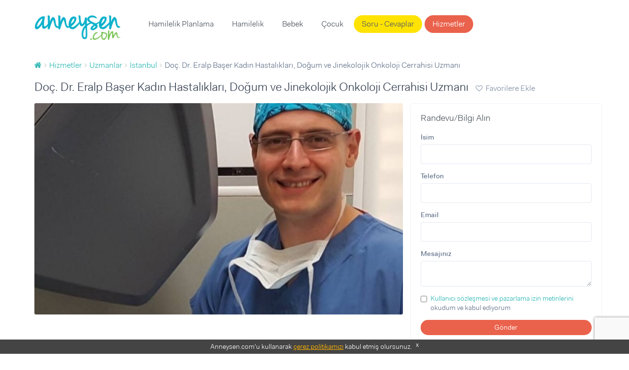

--- FILE ---
content_type: text/html; charset=UTF-8
request_url: https://www.anneysen.com/carsi/uzmanlar/doc-dr-eralp-baser-kadin-hastaliklari-dogum-ve-jinekolojik-onkoloji-ce_5387
body_size: 8998
content:
<!doctype html>
<html class="no-js" lang="tr-TR">
<head>
        <script type="8f8c43b24060515183aeeaa5-text/javascript">(function (w, d, s, l, i) {
            w[l] = w[l] || [];
            w[l].push({
                'gtm.start': new Date().getTime(), event: 'gtm.js'
            });
            var f = d.getElementsByTagName(s)[0],
                j = d.createElement(s), dl = l != 'dataLayer' ? '&l=' + l : '';
            j.async = true;
            j.src =
                'https://www.googletagmanager.com/gtm.js?id=' + i + dl;
            f.parentNode.insertBefore(j, f);
        })(window, document, 'script', 'dataLayer', 'GTM-5BWFLSZ');</script>

<meta charset="utf-8">
<link rel="apple-touch-icon-precomposed" sizes="57x57" href="/apple-touch-icon-57x57.png" />
<link rel="apple-touch-icon-precomposed" sizes="114x114" href="/apple-touch-icon-114x114.png" />
<link rel="apple-touch-icon-precomposed" sizes="72x72" href="/apple-touch-icon-72x72.png" />
<link rel="apple-touch-icon-precomposed" sizes="144x144" href="/apple-touch-icon-144x144.png" />
<link rel="apple-touch-icon-precomposed" sizes="60x60" href="/apple-touch-icon-60x60.png" />
<link rel="apple-touch-icon-precomposed" sizes="120x120" href="/apple-touch-icon-120x120.png" />
<link rel="apple-touch-icon-precomposed" sizes="76x76" href="/apple-touch-icon-76x76.png" />
<link rel="apple-touch-icon-precomposed" sizes="152x152" href="/apple-touch-icon-152x152.png" />
<link rel="icon" type="image/png" href="/favicon-196x196.png" sizes="196x196" />
<link rel="icon" type="image/png" href="/favicon-96x96.png" sizes="96x96" />
<link rel="icon" type="image/png" href="/favicon-32x32.png" sizes="32x32" />
<link rel="icon" type="image/png" href="/favicon-16x16.png" sizes="16x16" />
<link rel="icon" type="image/png" href="/favicon-128.png" sizes="128x128" />
<meta name="application-name" content="Anneysen"/>
<meta name="msapplication-TileColor" content="#" />
<meta name="msapplication-TileImage" content="/mstile-144x144.png" />
<meta name="msapplication-square70x70logo" content="/mstile-70x70.png" />
<meta name="msapplication-square150x150logo" content="/mstile-150x150.png" />
<meta name="msapplication-wide310x150logo" content="/mstile-310x150.png" />
<meta name="msapplication-square310x310logo" content="/mstile-310x310.png" />

<title>Doç. Dr. Eralp Başer Kadın Hastalıkları, Doğum ve Jinekolojik Onkoloji Cerrahisi Uzmanı | Uzmanlar | İstanbul | Anneysen</title>
<meta name="description" content="Doç. Dr. Eralp Başer Kadın Hastalıkları, Doğum ve Jinekolojik Onkoloji Cerrahisi Uzmanı, İstanbul Uzmanlar ihtiyacınızı karşılıyor." />
<meta name="robots" content="index, follow" />
<meta property="fb:app_id" content="235419230252963" />
<meta property="og:site_name" content="Anneysen" />
<meta property="og:description" content="Doç. Dr. Eralp Başer Kadın Hastalıkları, Doğum ve Jinekolojik Onkoloji Cerrahisi Uzmanı, İstanbul Uzmanlar ihtiyacınızı karşılıyor." />
<meta property="og:title" content="Doç. Dr. Eralp Başer Kadın Hastalıkları, Doğum ve Jinekolojik Onkoloji Cerrahisi Uzmanı | Uzmanlar | İstanbul | Anneysen" />
<meta property="og:url" content="https://www.anneysen.com/carsi/uzmanlar/doc-dr-eralp-baser-kadin-hastaliklari-dogum-ve-jinekolojik-onkoloji-ce_5387" />
<meta property="og:image" content="https://i.anneysen.com/gallery/5190/thumb_1578053661.jpg" />
<meta http-equiv="Content-Type" content="text/html; charset=utf-8" />
<meta charset="UTF-8" />

    <link rel="canonical" href="https://www.anneysen.com/carsi/uzmanlar/doc-dr-eralp-baser-kadin-hastaliklari-dogum-ve-jinekolojik-onkoloji-ce_5387"/>

<script type="8f8c43b24060515183aeeaa5-text/javascript">
    window.isLogged = false;
    window.viewPath = 'web';
    window.isMobile = 0;
if ('web' === 'mobile') {
    window.isMobile = 1;
}
</script>

    <script async src="https://pagead2.googlesyndication.com/pagead/js/adsbygoogle.js" type="8f8c43b24060515183aeeaa5-text/javascript"></script>
    <script type="8f8c43b24060515183aeeaa5-text/javascript">
    (function(h,o,t,j,a,r){
        h.hj=h.hj||function(){(h.hj.q=h.hj.q||[]).push(arguments)};
        h._hjSettings={hjid:666471,hjsv:6};
        a=o.getElementsByTagName('head')[0];
        r=o.createElement('script');r.async=1;
        r.src=t+h._hjSettings.hjid+j+h._hjSettings.hjsv;
        a.appendChild(r);
    })(window,document,'https://static.hotjar.com/c/hotjar-','.js?sv=');
</script>    <script type="8f8c43b24060515183aeeaa5-text/javascript">
        var personyzeCustomParams = {
        'layout': "web_provider_show_provider",
                'phaseCategories': "",
        'contentCategories': "",
        'providerCategories': ""
    };
</script>
    <meta name="viewport" content="width=device-width,initial-scale=1">
    <link rel="stylesheet" href="/assets/desktop/vendor.css?version=51">
    <link rel="stylesheet" href="/assets/desktop/main.css?version=51">
    <link rel="stylesheet" href="https://fonts.googleapis.com/icon?family=Material+Icons">
    <script type="application/ld+json">
        {
            "@context": "https://schema.org",
            "@type": "WebSite",
            "url": "https://www.anneysen.com/",
            "potentialAction": {
                "@type": "SearchAction",
                "target": "https://www.anneysen.com/search?q={search_term_string}",
                "query-input": "required name=search_term_string"
            }
        }
    </script>
    <!-- Adform Tracking Code BEGIN -->
    <script type="8f8c43b24060515183aeeaa5-text/javascript">
        window._adftrack = Array.isArray(window._adftrack) ? window._adftrack : (window._adftrack ? [window._adftrack] : []);
        window._adftrack.push({
            pm: 2116052,
            divider: encodeURIComponent('|'),
            pagename: encodeURIComponent('WebsiteName|SectionName|SubSection|PageName'),
                        order : {
                itms: [{
                                                            productid:5,
                }]
            }
                    });
    </script>
</head>
<body class="">
    <noscript>
        <iframe src="https://www.googletagmanager.com/ns.html?id=GTM-5BWFLSZ" height="0" width="0" style="display:none;visibility:hidden"></iframe>
    </noscript>
<!-- Begin: header -->
<header class="main">
    <div class="container">
        <nav class="navbar">
            <a class="navbar-brand" href="https://www.anneysen.com/"></a>
                        
        <ul class="nav navbar-nav main-nav">

        
            
                <li>
        <a href="/hamilelik-planlama" id="menu-category-hamilelik-planlama" class="menu-category-hamilelik-planlama">Hamilelik Planlama</a>
                              <div class="menu mega-menu">
                <div class="arrow"></div>
                <div class="col-md-12 text-center">
                    <ul>
                        
                            
                                        <a class="" href="/yumurtlama-donemi-hesaplama">Yumurtlama Dönemi Hesaplama</a>
    
                        
                            
                                        <a class="" href="/hamilelik-planlama/hamilelige-hazirlik">Hamileliğe Hazırlık</a>
    
                        
                            
                                        <a class="" href="/hamilelik-planlama/dogurganlik-fertilite">Doğurganlık (Fertilite)</a>
    
                        
                            
                                        <a class="" href="/hamilelik-planlama/ovulasyon-yumurtlama-donemi">Ovülasyon (Yumurtlama Dönemi)</a>
    
                        
                            
                                        <a class="" href="/hamilelik-planlama/hamilelik-belirtileri">Hamilelik Belirtileri</a>
    
                        
                            
                                        <a class="" href="/hamilelik-planlama/kisirlik-ve-tup-bebek-tedavisi">Kısırlık ve Tüp Bebek Tedavisi</a>
    
                        
                            
                                        <hr>
    
                        
                            
                                        <a class="" href="/hamilelik-planlama/soru-cevap">Sorular ve Yanıtlar</a>
    
                        
                            
                                        <a class="" href="/hamilelik-planlama/makale">Makaleler</a>
    
                        
                            
                                        <a class="" href="/hamilelik-planlama/videolar">Videolar</a>
    
                                            </ul>
                </div>
            </div>
           </li>


        
            
                <li>
        <a href="/hamilelik" id="menu-category-hamilelik" class="menu-category-hamilelik">Hamilelik</a>
                              <div class="menu mega-menu">
                <div class="arrow"></div>
                <div class="col-md-12 text-center">
                    <ul>
                        
                            
                                        <a class="highlight" href="/hafta-hafta-hamilelik">Hafta Hafta Hamilelik</a>
    
                        
                            
                                        <a class="" href="/gebelik-hesaplama">Gebelik Hesaplama</a>
    
                        
                            
                                        <a class="" href="/hamilelik/saglik">Sağlık</a>
    
                        
                            
                                        <a class="" href="/hamilelik/beslenme">Beslenme</a>
    
                        
                            
                                        <a class="" href="/hamilelik/gunluk-yasam">Günlük Yaşam</a>
    
                        
                            
                                        <a class="" href="/hamilelik/spor">Spor</a>
    
                        
                            
                                        <a class="" href="/hamilelik/dogum">Doğum</a>
    
                        
                            
                                        <a class="" href="/hamilelik/hamile-kiyafetleri-ve-esyalari">Hamile Kıyafetleri ve Eşyaları</a>
    
                        
                            
                                        <a class="" href="/hamilelik/bebek-hazirliklari">Bebek Hazırlıkları</a>
    
                        
                            
                                        <a class="" href="/hamilelik/hamilelik-urunleri">Ürünler</a>
    
                        
                            
                                        <hr>
    
                        
                            
                                        <a class="" href="/hamilelik/soru-cevap">Sorular ve Yanıtlar</a>
    
                        
                            
                                        <a class="" href="/hamilelik/makale">Makaleler</a>
    
                        
                            
                                        <a class="" href="/hamilelik/videolar">Videolar</a>
    
                                            </ul>
                </div>
            </div>
           </li>


        
            
                <li>
        <a href="/bebek" id="menu-category-bebek" class="menu-category-bebek">Bebek</a>
                              <div class="menu mega-menu">
                <div class="arrow"></div>
                <div class="col-md-12 text-center">
                    <ul>
                        
                            
                                        <a class="" href="/bebek/yenidogan">Yenidoğan</a>
    
                        
                            
                                        <a class="" href="/bebek/bebek-sagligi-ve-hastaliklari">Bebek Sağlığı ve Hastalıkları</a>
    
                        
                            
                                        <a class="" href="/bebek/bebek-beslenmesi">Bebek Beslenmesi</a>
    
                        
                            
                                        <a class="" href="/bebek/bebek-gelisimi">Bebek Gelişimi</a>
    
                        
                            
                                        <a class="" href="/bebek/bebek-bakimi">Bebek Bakımı</a>
    
                        
                            
                                        <a class="" href="/bebek/bebekle-yasam">Bebekle Yaşam</a>
    
                        
                            
                                        <a class="" href="/bebek/emzirme">Emzirme</a>
    
                        
                            
                                        <a class="" href="/bebek/dogum-sonrasi-anne">Doğum Sonrası Anne</a>
    
                        
                            
                                        <a class="" href="/bebek/dis-bugdayi-ve-1-yas-dogum-gunu">Diş Buğdayı ve 1 Yaş Doğum Günü</a>
    
                        
                            
                                        <a class="" href="/bebek/bebek-urunleri">Ürünler</a>
    
                        
                            
                                        <hr>
    
                        
                            
                                        <a class="" href="/bebek/soru-cevap">Sorular ve Yanıtlar</a>
    
                        
                            
                                        <a class="" href="/bebek/makale">Makaleler</a>
    
                        
                            
                                        <a class="" href="/bebek/videolar">Videolar</a>
    
                                            </ul>
                </div>
            </div>
           </li>


        
            
                <li>
        <a href="/1-6-yas-cocuk" id="menu-category-1-6-yas-cocuk" class="menu-category-1-6-yas-cocuk">Çocuk</a>
                              <div class="menu mega-menu">
                <div class="arrow"></div>
                <div class="col-md-12 text-center">
                    <ul>
                        
                            
                                        <a class="" href="/cocuk-boy-hesaplama">Çocuk Boyu Hesaplama</a>
    
                        
                            
                                        <a class="" href="/1-6-yas-cocuk/cocuk-sagligi-ve-hastaliklari">Çocuk Sağlığı ve Hastalıkları</a>
    
                        
                            
                                        <a class="" href="/1-6-yas-cocuk/cocuk-beslenmesi">Çocuk Beslenmesi</a>
    
                        
                            
                                        <a class="" href="/1-6-yas-cocuk/cocuk-gelisimi">Çocuk Gelişimi</a>
    
                        
                            
                                        <a class="" href="/1-6-yas-cocuk/davranis">Davranış</a>
    
                        
                            
                                        <a class="" href="/1-6-yas-cocuk/tuvalet-egitimi">Tuvalet eğitimi</a>
    
                        
                            
                                        <a class="" href="/1-6-yas-cocuk/uyku">Uyku</a>
    
                        
                            
                                        <a class="" href="/1-6-yas-cocuk/oyun-ve-oyuncak">Oyun ve Oyuncak</a>
    
                        
                            
                                        <a class="" href="/1-6-yas-cocuk/cocukla-yasam">Çocukla Yaşam</a>
    
                        
                            
                                        <a class="" href="/1-6-yas-cocuk/cocuk-esyalari-ve-ihtiyaclari">Çocuk Eşyaları ve İhtiyaçları</a>
    
                        
                            
                                        <a class="" href="/1-6-yas-cocuk/cocuk-dogum-gunu">Çocuk Doğum Günü</a>
    
                        
                            
                                        <a class="" href="/1-6-yas-cocuk/cocuk-odasi-fikirleri">Çocuk Odası Fikirleri</a>
    
                        
                            
                                        <a class="" href="/1-6-yas-cocuk/eglence">Eğlence</a>
    
                        
                            
                                        <a class="" href="/1-6-yas-cocuk/cocuk-urunleri">Ürünler</a>
    
                        
                            
                                        <hr>
    
                        
                            
                                        <a class="" href="/1-6-yas-cocuk/soru-cevap">Sorular ve Yanıtlar</a>
    
                        
                            
                                        <a class="" href="/1-6-yas-cocuk/makale">Makaleler</a>
    
                        
                            
                                        <a class="" href="/1-6-yas-cocuk/videolar">Videolar</a>
    
                                            </ul>
                </div>
            </div>
           </li>


        
            
                <li>
        <a href="/soru-cevap" id="menu-questions" class="questions">Soru - Cevaplar</a>
           </li>


        
            
                <li>
        <a href="/carsi" id="menu-provider-categories" class="menu-provider-categories btn secondary outline">Hizmetler</a>
                              <div class="menu mega-menu">
                <div class="arrow"></div>
                <div class="col-md-12 text-center">
                    <ul>
                        
                            
                                        <a class="" href="/carsi/1-yas-dogum-gunu-organizasyonu-ve-suslemeleri">1 Yaş Doğum Günü Organizasyonu ve Süslemeleri</a>
    
                        
                            
                                        <a class="" href="/carsi/1-yas-dogum-gunu-butik-pasta">1 Yaş Doğum Günü Butik Pasta</a>
    
                        
                            
                                        <a class="" href="/carsi/yenidogan-ve-bebek-fotografcisi">Yenidoğan ve Bebek Fotoğrafçısı</a>
    
                        
                            
                                        <a class="" href="/carsi/dis-bugdayi-ve-1-yas-dogum-gunu-mekani">Diş Buğdayı ve 1 Yaş Doğum Günü Mekanı</a>
    
                        
                            
                                        <a class="" href="/carsi/baby-shower-partisi-mekani">Baby Shower Partisi Mekanı</a>
    
                        
                            
                                        <a class="" href="/carsi/baby-shower-ve-hastane-odasi-susleme">Baby Shower ve Hastane Odası Süsleme</a>
    
                        
                            
                                        <a class="" href="/carsi/cocuk-muzik-ve-sanat-merkezi">Çocuk Müzik ve Sanat Merkezi</a>
    
                        
                            
                                        <a class="" href="/carsi/cocuk-atolyesi-ve-oyun-grubu">Çocuk Atölyesi ve Oyun Grubu</a>
    
                        
                            
                                        <a class="" href="/carsi/cocuk-hareket-ve-spor-merkezi">Çocuk Hareket ve Spor Merkezi</a>
    
                        
                            
                                        <hr>
    
                        
                            
                                        <a class="" href="/carsi">Tümü</a>
    
                                            </ul>
                </div>
            </div>
           </li>


        
        </ul>
    
            <ul class="nav navbar-nav navbar-right">
                            </ul>
        </nav>
            </div>
</header>
    <section>
        <div class="container">
            <!-- Begin: breadcrumb  -->
            <ol id="wo-breadcrumbs" class="breadcrumb" itemscope itemtype="http://schema.org/BreadcrumbList"><li itemprop="itemListElement" itemscope itemtype="http://schema.org/ListItem"><a href="/" itemprop="item"><span itemprop="name" content="Anasayfa"><i class="fa fa-home" title="Anasayfa"></i></span></a><meta itemprop="position" content="1" /><span class='separator'></span></li><li itemprop="itemListElement" itemscope itemtype="http://schema.org/ListItem"><a href="/carsi" itemprop="item"><span itemprop="name">Hizmetler</span></a><meta itemprop="position" content="2" /><span class='separator'></span></li><li itemprop="itemListElement" itemscope itemtype="http://schema.org/ListItem"><a href="/carsi/uzmanlar" itemprop="item"><span itemprop="name">Uzmanlar</span></a><meta itemprop="position" content="3" /><span class='separator'></span></li><li itemprop="itemListElement" itemscope itemtype="http://schema.org/ListItem"><a href="/carsi/uzmanlar/istanbul" itemprop="item"><span itemprop="name">İstanbul</span></a><meta itemprop="position" content="4" /><span class='separator'></span></li><li itemprop="itemListElement" itemscope itemtype="http://schema.org/ListItem"><span itemprop="name">Doç. Dr. Eralp Başer Kadın Hastalıkları, Doğum ve Jinekolojik Onkoloji Cerrahisi Uzmanı</span><meta itemprop="position" content="5" /></li></ol>
                                        <div class="services details" itemscope itemtype="http://schema.org/LocalBusiness">
        <header class="provider-start">
            <h1 itemprop="name">Doç. Dr. Eralp Başer Kadın Hastalıkları, Doğum ve Jinekolojik Onkoloji Cerrahisi Uzmanı
                <span class="actions">
                            <a rel="nofollow" href="javascript:;" class="like-content "
       data-like-type="provider" data-like-id="5387" data-like-action="like"
       data-like-text="Favorilere Ekle" data-unlike-text="Favorilerden Çıkar"
    >
        <i class="like" data-content="0"></i>
        <span>Favorilere Ekle</span>
    </a>

            </span>
            </h1>

                    </header>

        <section class="provider-band">
            <div class="container">
                                    <span class="provider-name">Doç. Dr. Eralp Başer Kadın Hastalıkları, Doğum ve Jinekolojik Onkoloji Cerrahisi Uzmanı</span>
                            </div>
        </section>

        <div class="content">
            <div class="row">
                <div class="col-md-8">
                                            <div class="slider" id="galleries">
                            <ul id="slider">
                                                                                
                                                <li data-thumb="https://i.anneysen.com/gallery/5190/thumb_1578053661.jpg" data-src="https://i.anneysen.com/gallery/5190/prev_1578053661.jpg">
                        <img itemprop="image" data-src="https://i.anneysen.com/gallery/5190/prev_1578053661.jpg" alt="https://i.anneysen.com/gallery/5190/1578053661.jpg"/>
                    </li>
                                                        
                                                            </ul>
                        </div>
                                    </div>
                <div class="col-md-4">
                    <div class="services-list provider-list row box">
    <div class="col-md-12">
        <div class="provider-form">
            <h3>Randevu/Bilgi Alın</h3>
            <form name="anneysen_corebundle_info_request_form" method="post" id="info-request-form">
            <div id="anneysen_corebundle_info_request_form"><div class="form-group"><label class="control-label required" for="anneysen_corebundle_info_request_form_name">İsim</label> <input type="text" id="anneysen_corebundle_info_request_form_name" name="anneysen_corebundle_info_request_form[name]" required="required" class="form-control" />  </div> <div class="form-group"><label class="control-label required" for="anneysen_corebundle_info_request_form_phone">Telefon</label> <input type="text" id="anneysen_corebundle_info_request_form_phone" name="anneysen_corebundle_info_request_form[phone]" required="required" class="mask-phone form-control" />  </div> <div class="form-group"><label class="control-label required" for="anneysen_corebundle_info_request_form_email">Email</label> <input type="email" id="anneysen_corebundle_info_request_form_email" name="anneysen_corebundle_info_request_form[email]" required="required" class="form-control" />  </div> <div class="form-group"><label class="control-label required" for="anneysen_corebundle_info_request_form_data_1">Mesajınız</label> <textarea id="anneysen_corebundle_info_request_form_data_1" name="anneysen_corebundle_info_request_form[data_1]" required="required" class="form-control"></textarea>  </div> <div class="form-group"><div class="checkbox"><label for="anneysen_corebundle_info_request_form_acceptTerms" class="required"><input type="checkbox" id="anneysen_corebundle_info_request_form_acceptTerms" name="anneysen_corebundle_info_request_form[acceptTerms]" required="required" value="1" /> </label></div></div><div class="form-group"><button type="submit" id="anneysen_corebundle_info_request_form_submit" name="anneysen_corebundle_info_request_form[submit]" class="btn primary btn-rounded secondary btn-block btn" onclick="if (!window.__cfRLUnblockHandlers) return false; ga(&#039;send&#039;,&#039;event&#039;,&#039;InfoRequested&#039;,&#039;doc-dr-eralp-baser-kadin-hastaliklari-dogum-ve-jinekolojik-onkoloji-ce&#039;,&#039;default&#039;);" data-cf-modified-8f8c43b24060515183aeeaa5-="">Gönder</button></div><input type="hidden" id="anneysen_corebundle_info_request_form__token" name="anneysen_corebundle_info_request_form[_token]" value="bLW4tdTuKVDfeSHUwDxKICBfYU37davH4yG7IZFeIbQ" /></div>
                        <div id='recaptcha' class="g-recaptcha"
                 data-sitekey="6LefgTAUAAAAAN0xM59Z4TUy-wPFprrTOZFigpXO"
                 data-callback="onReCaptchaSuccess"
                 data-size="invisible">
            </div>
            <div class="form-group">
                <input id="captcha-response" type="hidden" name="g-recaptcha-response" value="">
            </div>
                        </form>
        </div>
        <div class="provider-hidden hide">
            <p>Firma ile iletişime geçmek için</p>
            <button class="btn primary secondary btn-block btn">
                Randevu/Bilgi Alın
            </button>
        </div>
    </div>
</div>
                </div>
            </div>
        </div>
    </div>
    </section>
            <section class="vip-providers">
            <div class="container">
                <div class="content">
                    <div class="row">
                        <div class="col-md-12">
                            <!-- Paying Providers -->
                            <section>
                                <h2>Önerilen Firmalar</h2>
                                <div class="suggestion-section no-padding">
                                                                            <div class="col-md-3">
                                            <div class="card suggestion-card">
                                                                                                    <div class="card-thumb"
                                                         style="background-image: url(https://i.anneysen.com/gallery/3981/thumb_1605018438.jpg)">
                                                        <a href="/carsi/1-6-yas-donemi-ihtiyaclari/cocuk-muzik-ve-sanat-merkezi-nefes-sanat-merkezi-3_4133">Nefes Sanat Merkezi</a>
                                                    </div>
                                                                                                <div class="card-body">
                                                    <div class="card-label">
                                                        <span class="ribbon">Önerilen Hizmet</span>
                                                    </div>
                                                    <div class="card-title">
                                                        <h2>
                                                            <a href="/carsi/1-6-yas-donemi-ihtiyaclari/cocuk-muzik-ve-sanat-merkezi-nefes-sanat-merkezi-3_4133">Nefes Sanat Merkezi</a>
                                                        </h2>
                                                    </div>
                                                </div>
                                                <div class="card-footer">
                                                    <a href="/carsi/1-6-yas-donemi-ihtiyaclari/cocuk-muzik-ve-sanat-merkezi-nefes-sanat-merkezi-3_4133"
                                                       class="btn secondary btn-block card-btn outline">Görüntüle</a>
                                                </div>
                                            </div>
                                        </div>
                                                                            <div class="col-md-3">
                                            <div class="card suggestion-card">
                                                                                                    <div class="card-thumb"
                                                         style="background-image: url(https://i.anneysen.com/gallery/4133/thumb_1532941270.jpg)">
                                                        <a href="/carsi/0-1-yas-donemi-ihtiyaclari/1-yas-dogum-gunu-organizasyonu-ve-suslemeleri-bebek-cikolatasi_4287">Bebek Çikolatası</a>
                                                    </div>
                                                                                                <div class="card-body">
                                                    <div class="card-label">
                                                        <span class="ribbon">Önerilen Hizmet</span>
                                                    </div>
                                                    <div class="card-title">
                                                        <h2>
                                                            <a href="/carsi/0-1-yas-donemi-ihtiyaclari/1-yas-dogum-gunu-organizasyonu-ve-suslemeleri-bebek-cikolatasi_4287">Bebek Çikolatası</a>
                                                        </h2>
                                                    </div>
                                                </div>
                                                <div class="card-footer">
                                                    <a href="/carsi/0-1-yas-donemi-ihtiyaclari/1-yas-dogum-gunu-organizasyonu-ve-suslemeleri-bebek-cikolatasi_4287"
                                                       class="btn secondary btn-block card-btn outline">Görüntüle</a>
                                                </div>
                                            </div>
                                        </div>
                                                                            <div class="col-md-3">
                                            <div class="card suggestion-card">
                                                                                                    <div class="card-thumb"
                                                         style="background-image: url(https://i.anneysen.com/gallery/4080/thumb_1556202284.jpg)">
                                                        <a href="/carsi/hamilelik-donemi-ihtiyaclari/baby-shower-ve-hastane-odasi-susleme-hayal-design_4232">Hayal Design</a>
                                                    </div>
                                                                                                <div class="card-body">
                                                    <div class="card-label">
                                                        <span class="ribbon">Önerilen Hizmet</span>
                                                    </div>
                                                    <div class="card-title">
                                                        <h2>
                                                            <a href="/carsi/hamilelik-donemi-ihtiyaclari/baby-shower-ve-hastane-odasi-susleme-hayal-design_4232">Hayal Design</a>
                                                        </h2>
                                                    </div>
                                                </div>
                                                <div class="card-footer">
                                                    <a href="/carsi/hamilelik-donemi-ihtiyaclari/baby-shower-ve-hastane-odasi-susleme-hayal-design_4232"
                                                       class="btn secondary btn-block card-btn outline">Görüntüle</a>
                                                </div>
                                            </div>
                                        </div>
                                                                            <div class="col-md-3">
                                            <div class="card suggestion-card">
                                                                                                    <div class="card-thumb"
                                                         style="background-image: url(https://i.anneysen.com/gallery/3529/thumb_1496914302.jpg)">
                                                        <a href="/carsi/1-6-yas-donemi-ihtiyaclari/cocuk-atolyesi-ve-oyun-grubu-kuko-sanat-atolyesi-ve-parti-evi_3681">Kuko Sanat Atölyesi ve Parti Evi</a>
                                                    </div>
                                                                                                <div class="card-body">
                                                    <div class="card-label">
                                                        <span class="ribbon">Önerilen Hizmet</span>
                                                    </div>
                                                    <div class="card-title">
                                                        <h2>
                                                            <a href="/carsi/1-6-yas-donemi-ihtiyaclari/cocuk-atolyesi-ve-oyun-grubu-kuko-sanat-atolyesi-ve-parti-evi_3681">Kuko Sanat Atölyesi ve Parti Evi</a>
                                                        </h2>
                                                    </div>
                                                </div>
                                                <div class="card-footer">
                                                    <a href="/carsi/1-6-yas-donemi-ihtiyaclari/cocuk-atolyesi-ve-oyun-grubu-kuko-sanat-atolyesi-ve-parti-evi_3681"
                                                       class="btn secondary btn-block card-btn outline">Görüntüle</a>
                                                </div>
                                            </div>
                                        </div>
                                                                    </div>
                            </section>
                        </div>
                    </div>
                </div>
            </div>
        </section>
    
    <section>
        <div class="container">
            <div class="services details">
                <div class="content">
                    <div class="row">
                        <div class="col-md-8">
                            <!-- Begin: article -->
                            <article>
                                <style>
                                    .additional-data-choice-element {
                                        padding: 10px 20px;
                                    }

                                    .additional-data-choice-element .faded {
                                        opacity: 0.6;
                                    }

                                    .additional-data-choice i {
                                        color: grey;
                                    }

                                    .additional-data-choice-checked i {
                                        color: green;
                                    }
                                </style>
                                                                                                                                                                        <h2 id="about">Hakkında</h2>
                                    <p>
                                        <p>Doç. Dr. Eralp Başer Ankara doğumlu ve Ankara Üniversitesi Tıp Fakültesi mezunu. 2009 yılında Başkent Üniversitesi Tıp Fakültesi Kadın Hastalıkları ve Doğum Anabilim Dalında uzmanlık eğitimini tamamlayan hekim, 2011 ile 2014 yılları arasında Ankara Zekai Burak Hastanesinde jinekolojik onkoloji cerrahisi yan dal ihtisasını tamamladı. </p>
<p>Amerika Michigan Üniversitesi Jinekolojik Onkoloji bölümünde jinekolojik kanserlerde laparoskopik ve robotik cerrahi eğitimlerini tamamladı. Zorunlu hizmetini Adana Numune Eğitim ve Araştırma Hastanesi jinekolojik onkoloji cerrahı olarak tamamladı. Kendisi kapalı jinekoloji; laparoskopik ve robotik jinekoloji operasyonları, rahim ağzı kanseri taraması, kolposkopi yani rahim ağzının detaylı olarak incelenmesi konularında hizmet veriyor. Bu konularda hem ulusal hem de uluslararası makaleleri, kitap bölümleri ve sunumları bulunuyor. 2016 ile 2019 yılları arasında Ulus Liv Hospital’da görev yapan hekim, 2019 yılından itibaren İstanbul Şişli’deki özel muayenehanesinde hastalarını kabul etmeye başladı. Doç. Dr. Eralp Başer aynı zamanda paylaştığı sosyal medya ve internet içerikleri ile toplumu bilgilendirmeyi amaçlıyor. Jinekolojik hastalıkların tedavisi, jinekolojik kanserlerin tespit ve tedavi süreçleri ile çeşitli cerrahi müdahale gerektiren jinekoloji konularında kendisiyle görüşebilirsiniz. </p>
<p>Doç Dr. Eralp Başer’ in Vali Konağı Caddesindeki muayenehanesinden randevu alarak ihtiyaç duyduğunuz tedaviler hakkında detaylı bilgi alabilirsiniz.</p>
                                                                            </p>
                                                                <h2 id="contact">İletişim</h2>
                                <div itemprop="address">
                                                                                                                <div class="form-group">
                                            <label>Adres: </label>
                                            <p>Meşrutiyet Mahallesi, Vali Konağı Caddesi Konak Apartmanı No:127/8 Şişli İstanbul</p>
                                        </div>
                                                                    </div>

                                                                                                                                                <div itemprop ="geo" itemscope itemtype="http://schema.org/GeoCoordinates">
    <meta itemprop="latitude" content="41.053435">
    <meta itemprop="longitude" content=" 28.993164">
    <script type="8f8c43b24060515183aeeaa5-text/javascript">
        var mapData = {
            "markers": [
                {
                    "lat": 41.053435,
                    "lng":  28.993164,
                    "address": "Meşrutiyet Mahallesi, Vali Konağı Caddesi Konak Apartmanı No:127/8 Şişli İstanbul"
                }
            ]
        }
    </script>
    <div id="map" class="map-container"></div>
</div>
                                                                                                </article>
                        </div>
                    </div>
                </div>
            </div>
        </div>
    </section>
        </div>
    </section>
<footer>
    <div id="cookie-consent">
        Anneysen.com'u kullanarak <a href="https://www.anneysen.com/cerez-politikasi" target="_blank" rel="nofollow">çerez
            politikamızı</a> kabul etmiş olursunuz. <a rel="nofollow" href="javascript:;" onclick="if (!window.__cfRLUnblockHandlers) return false; document.querySelector('#cookie-consent').style.display = 'none';" class="close-button" data-cf-modified-8f8c43b24060515183aeeaa5-="">x</a>
    </div>
        <div class="footer-top">
        <div class="container">
            <div class="row">
                                    <div class="col-md-4">
                        <div class="homepage-triplets">
                                                        <figure>
                                <a href="/bebek/makale/bebek-bakimi-bebek-bakiminda-yepyeni-bir-donem-gelisim-evreleri_11908">
                                    <img data-src="https://i.anneysen.com/article/bebek-bakiminda-yepyeni-bir-doenem-gelisim-evreleri-cover.jpg" width="100%" height="180"
                                         src="https://i.anneysen.com/article/bebek-bakiminda-yepyeni-bir-doenem-gelisim-evreleri-cover.jpg" data-loaded="true" alt="Bebek Bakımında Yepyeni Bir Dönem: Gelişim Evreleri!">
                                </a>
                            </figure>
                                                        <div class="triplet-body">
                                <h3><a href="/bebek/makale/bebek-bakimi-bebek-bakiminda-yepyeni-bir-donem-gelisim-evreleri_11908">Bebek Bakımında Yepyeni Bir Dönem: Gelişim Evreleri!</a></h3>
                                                                <p>Bebek bakımı ile ilgili bilgilerin her geçen gün yenileniyor, değil mi? Bu yazımızda da yepyeni bir bilgi edineceksin: Bebek gelişim evreler ...</p>
                                                                <a class="btn primary outline btn-block"
                                   href="/bebek/makale/bebek-bakimi-bebek-bakiminda-yepyeni-bir-donem-gelisim-evreleri_11908">Devamını
                                    Oku</a>
                            </div>
                        </div>
                    </div>
                                    <div class="col-md-4">
                        <div class="homepage-triplets">
                                                        <figure>
                                <a href="/bebek-hazirliklari/makale/bebek-esyalari-ve-ihtiyaclari-en-guvenilir-yenidogan-islak-mendili-hangisi_11873">
                                    <img data-src="https://i.anneysen.com/article/yenidogan-icin-annelerin-en-guevendigi-islak-mendil-hangisi-cover.jpg" width="100%" height="180"
                                         src="https://i.anneysen.com/article/yenidogan-icin-annelerin-en-guevendigi-islak-mendil-hangisi-cover.jpg" data-loaded="true" alt="Yenidoğan İçin Annelerin En Güvendiği Islak Mendil Hangisi?">
                                </a>
                            </figure>
                                                        <div class="triplet-body">
                                <h3><a href="/bebek-hazirliklari/makale/bebek-esyalari-ve-ihtiyaclari-en-guvenilir-yenidogan-islak-mendili-hangisi_11873">Yenidoğan İçin Annelerin En Güvendiği Islak Mendil Hangisi?</a></h3>
                                                                <p>Söz konusu minik yavrunun hassas cildi olunca ona temas eden özellikle bakım ürünlerinin içerikleri daha da büyük önem taşıyor. Dolayısıyla  ...</p>
                                                                <a class="btn primary outline btn-block"
                                   href="/bebek-hazirliklari/makale/bebek-esyalari-ve-ihtiyaclari-en-guvenilir-yenidogan-islak-mendili-hangisi_11873">Devamını
                                    Oku</a>
                            </div>
                        </div>
                    </div>
                                    <div class="col-md-4">
                        <div class="homepage-triplets">
                                                        <figure>
                                <a href="/bebek-hazirliklari/makale/bebek-esyalari-ve-ihtiyaclari-bebek-bezi-seciminde-dikkat-etmen-gereken-7-nokta_11857">
                                    <img data-src="https://i.anneysen.com/article/bebek-bezi-seciminde-dikkat-etmen-gereken-7-nokta-cover.jpg" width="100%" height="180"
                                         src="https://i.anneysen.com/article/bebek-bezi-seciminde-dikkat-etmen-gereken-7-nokta-cover.jpg" data-loaded="true" alt="Bebek Bezi Seçiminde Dikkat Etmen Gereken 7 Nokta">
                                </a>
                            </figure>
                                                        <div class="triplet-body">
                                <h3><a href="/bebek-hazirliklari/makale/bebek-esyalari-ve-ihtiyaclari-bebek-bezi-seciminde-dikkat-etmen-gereken-7-nokta_11857">Bebek Bezi Seçiminde Dikkat Etmen Gereken 7 Nokta</a></h3>
                                                                <p>Bebek bezi deyip geçme; bebeğinin cildi ile tüm gün temas edecek olan bu ürünlerin doğru seçilmesi özellikle minik yavrunun cilt sağlığı içi ...</p>
                                                                <a class="btn primary outline btn-block"
                                   href="/bebek-hazirliklari/makale/bebek-esyalari-ve-ihtiyaclari-bebek-bezi-seciminde-dikkat-etmen-gereken-7-nokta_11857">Devamını
                                    Oku</a>
                            </div>
                        </div>
                    </div>
                            </div>
        </div>
    </div>
        <div class="footer-middle">
        <div class="container">
            <div class="row">
                <div class="col-md-4 footer-box"
                     style="background-image: url(/assets/desktop/images/anneysen-pazar.e162e0ba.png);
                             background-size: 50%;
                             background-position: center 10px;">
                    <strong>Anneysen Pazar</strong>
                    <p>Kullanmadığın eşyaları sat, yenilerini kolayca al. Anneden anneye komisyonsuz, hesaplı alışveriş!</p>
                    <a href="https://pazar.anneysen.com/" class="btn primary outline" target="_blank">Anneysen Pazar</a>
                </div>
                <div class="col-md-4 footer-box"
                     style="background-image: url(/assets/desktop/images/handshake.0197c3e5.png);background-position: 50% -38px;background-size: 35%;">
                    <strong>Hizmetler</strong>
                    <p>Anne-bebek ihtiyaçların için şehrindeki firmaları incele, ücretsiz fiyat teklifi al.</p>
                    <a href="https://www.anneysen.com/carsi" class="btn primary outline">Hizmetler</a>
                </div>
                <div class="col-md-4 footer-box"
                     style="background-image: url(/assets/desktop/images/ask.eb13a7b4.png);">
                    <strong>Soru - Cevap</strong>
                    <p>Aklındaki soruları sor, annelerin tecrübelerinden faydalan!</p>
                    <a href="https://www.anneysen.com/soru-cevap" class="btn primary outline">Soru - Cevap</a>
                </div>
            </div>
        </div>
    </div>
    <div class="footer-bottom">
        <div class="container">
            <div class="row">
                <div class="col-md-3">
                    <h5>Özel Sayfalar</h5>
                    <ul>
                        <li>
                            <a href="https://www.anneysen.com/hafta-hafta-hamilelik">Hafta Hafta Hamilelik</a>
                        </li>
                        <li>
                            <a href="https://www.anneysen.com/ay-ay-bebek-gelisimi">Ay Ay Bebek Gelişimi</a>
                        </li>
                        <li>
                            <a href="https://www.anneysen.com/ay-ay-bebek-beslenmesi">Ay Ay Bebek Beslenmesi</a>
                        </li>
                    </ul>
                </div>
                <div class="col-md-3">
                    <h5>İçindekiler</h5>
                    <ul>
                        <li>
                            <a href="https://www.anneysen.com/hamilelik-planlama">Hamilelik Planlama</a>
                        </li>
                        <li>
                            <a href="https://www.anneysen.com/hamilelik">Hamilelik</a>
                        </li>
                        <li>
                            <a href="https://www.anneysen.com/bebek">Bebek</a>
                        </li>
                        <li>
                            <a href="https://www.anneysen.com/1-6-yas-cocuk">1 - 6 Yaş Çocuk</a>
                        </li>
                        <li class="seperator"></li>
                        <li>
                            <a href="https://www.anneysen.com/soru-cevap">Sorular</a>
                        </li>
                        <li>
                            <a href="https://www.anneysen.com/makaleler">Makaleler</a>
                        </li>
                        <li>
                            <a href="https://www.anneysen.com/videolar">Videolar</a>
                        </li>
                    </ul>
                </div>
                <div class="col-md-3">
                    <h5>Araçlar</h5>
                    <ul>
                        <li>
                            <a href="https://www.anneysen.com/gebelik-hesaplama">Gebelik Hesaplama</a>
                        </li>
                        <li>
                            <a href="https://www.anneysen.com/cocuk-boy-hesaplama">Çocuk Boy Hesaplama</a>
                        </li>
                        <li>
                            <a href="https://www.anneysen.com/yumurtlama-donemi-hesaplama">Yumurtlama Dönemi Hesaplama</a>
                        </li>
                        <li>
                            <a href="https://www.anneysen.com/bebek-isimleri">Bebek İsimleri</a>
                        </li>
                        <li>
                            <a href="https://www.anneysen.com/anne-cocuk-burc-uyumu">Anne Bebek Burç Uyumu</a>
                        </li>
                    </ul>
                </div>
                <div class="col-md-3">
                    <h5>Anneysen.com</h5>
                    <ul>
                        <li class="footer-icons">
                            <a href="https://facebook.com/anneysen" target="_blank"><i class="fa fa-facebook-square"></i></a>
                            <a href="https://twitter.com/anneysen" target="_blank"><i class="fa fa-twitter-square"></i></a>
                            <a href="https://instagram.com/anneysen" target="_blank"><i class="fa fa-instagram"></i></a>
                            <a href="https://www.youtube.com/channel/UCns9SIYgJ6UEuvg_Iwipk_w" target="_blank"><i class="fa fa-youtube-square"></i></a>
                        </li>
                        <li>
                            <a href="https://www.anneysen.com/hakkimizda">Hakkımızda</a>
                        </li>
                        <li>
                            <a href="https://www.anneysen.com/gizlilik">Gizlilik</a>
                        </li>
                        <li>
                            <a href="https://www.anneysen.com/iletisim">İletişim</a>
                        </li>
                        <li>
                            <a href="https://elternbaby.de">Unsere deutsche Plattform: elternbaby.de</a>
                        </li>
                    </ul>
                </div>
            </div>
        </div>
    </div>
</footer>

<script src="/assets/desktop/manifest.js" type="8f8c43b24060515183aeeaa5-text/javascript"></script>
<script src="/assets/desktop/vendor.js?version=51" type="8f8c43b24060515183aeeaa5-text/javascript"></script>
<script src="/assets/desktop/main.js?version=51" type="8f8c43b24060515183aeeaa5-text/javascript"></script>
<script src="/assets/desktop/like.js?version=51" type="8f8c43b24060515183aeeaa5-text/javascript"></script>
<script src="/assets/desktop/subscription.js?version=51" type="8f8c43b24060515183aeeaa5-text/javascript"></script>
<script src="/assets/desktop/mix.js?version=51" type="8f8c43b24060515183aeeaa5-text/javascript"></script>
            <script src="https://api-maps.yandex.ru/2.1/?apikey=01210462-c19c-4a90-b46c-bc6f728bf09b&lang=tr_TR" type="8f8c43b24060515183aeeaa5-text/javascript"></script>
        <script src="/assets/desktop/maps.js" type="8f8c43b24060515183aeeaa5-text/javascript"></script>
        <script src='https://www.google.com/recaptcha/api.js' type="8f8c43b24060515183aeeaa5-text/javascript"></script>
<script type="8f8c43b24060515183aeeaa5-application/javascript">
    function onReCaptchaSuccess(token) {
        $("#captcha-response").val(token);
        document.getElementById("info-request-form").submit();

    }

    $(function () {
        $("#info-request-form").submit(function (event) {
            event.preventDefault();
            grecaptcha.execute();
        });
    });

    $("#anneysen_corebundle_info_request_form_acceptTerms").after("<a href=\"https://www.anneysen.com/gizlilik\" target=\"_blank\"> Kullanıcı sözleşmesi ve pazarlama izin metinlerini</a> okudum ve kabul ediyorum");
</script>
<!-- Google Analytics -->
<script type="8f8c43b24060515183aeeaa5-application/javascript">
        (function(i,s,o,g,r,a,m){i['GoogleAnalyticsObject']=r;i[r]=i[r]||function(){
            (i[r].q=i[r].q||[]).push(arguments)},i[r].l=1*new Date();a=s.createElement(o),
            m=s.getElementsByTagName(o)[0];a.async=1;a.src=g;m.parentNode.insertBefore(a,m)
        })(window,document,'script','https://www.google-analytics.com/analytics.js','ga');

    ga('create', 'UA-11984014-1', 'auto');
    $( "a[data-analytics]" ).click(function (event) {
        var events = $(this).attr('data-analytics').split('|');
        if(events.length < 1){
            return true;
        }
        for (var index = 0; index < events.length; ++index) {
            var fieldValues = events[index].split('.');
            var eventParams = Array.apply(null, Array(3)).map(function (_, i) {
                if(typeof fieldValues[i] !== "undefined")
                {
                    return fieldValues[i];
                }

                return 'default';
            });
            ga('send', 'event', eventParams[0], eventParams[1], eventParams[2]);
        }

        return true;
    });
    <!-- End Google Analytics -->
</script><script src="/cdn-cgi/scripts/7d0fa10a/cloudflare-static/rocket-loader.min.js" data-cf-settings="8f8c43b24060515183aeeaa5-|49" defer></script></body>
</html>


--- FILE ---
content_type: text/html; charset=utf-8
request_url: https://www.google.com/recaptcha/api2/anchor?ar=1&k=6LefgTAUAAAAAN0xM59Z4TUy-wPFprrTOZFigpXO&co=aHR0cHM6Ly93d3cuYW5uZXlzZW4uY29tOjQ0Mw..&hl=en&v=PoyoqOPhxBO7pBk68S4YbpHZ&size=invisible&anchor-ms=20000&execute-ms=30000&cb=p24eui5ojl66
body_size: 49414
content:
<!DOCTYPE HTML><html dir="ltr" lang="en"><head><meta http-equiv="Content-Type" content="text/html; charset=UTF-8">
<meta http-equiv="X-UA-Compatible" content="IE=edge">
<title>reCAPTCHA</title>
<style type="text/css">
/* cyrillic-ext */
@font-face {
  font-family: 'Roboto';
  font-style: normal;
  font-weight: 400;
  font-stretch: 100%;
  src: url(//fonts.gstatic.com/s/roboto/v48/KFO7CnqEu92Fr1ME7kSn66aGLdTylUAMa3GUBHMdazTgWw.woff2) format('woff2');
  unicode-range: U+0460-052F, U+1C80-1C8A, U+20B4, U+2DE0-2DFF, U+A640-A69F, U+FE2E-FE2F;
}
/* cyrillic */
@font-face {
  font-family: 'Roboto';
  font-style: normal;
  font-weight: 400;
  font-stretch: 100%;
  src: url(//fonts.gstatic.com/s/roboto/v48/KFO7CnqEu92Fr1ME7kSn66aGLdTylUAMa3iUBHMdazTgWw.woff2) format('woff2');
  unicode-range: U+0301, U+0400-045F, U+0490-0491, U+04B0-04B1, U+2116;
}
/* greek-ext */
@font-face {
  font-family: 'Roboto';
  font-style: normal;
  font-weight: 400;
  font-stretch: 100%;
  src: url(//fonts.gstatic.com/s/roboto/v48/KFO7CnqEu92Fr1ME7kSn66aGLdTylUAMa3CUBHMdazTgWw.woff2) format('woff2');
  unicode-range: U+1F00-1FFF;
}
/* greek */
@font-face {
  font-family: 'Roboto';
  font-style: normal;
  font-weight: 400;
  font-stretch: 100%;
  src: url(//fonts.gstatic.com/s/roboto/v48/KFO7CnqEu92Fr1ME7kSn66aGLdTylUAMa3-UBHMdazTgWw.woff2) format('woff2');
  unicode-range: U+0370-0377, U+037A-037F, U+0384-038A, U+038C, U+038E-03A1, U+03A3-03FF;
}
/* math */
@font-face {
  font-family: 'Roboto';
  font-style: normal;
  font-weight: 400;
  font-stretch: 100%;
  src: url(//fonts.gstatic.com/s/roboto/v48/KFO7CnqEu92Fr1ME7kSn66aGLdTylUAMawCUBHMdazTgWw.woff2) format('woff2');
  unicode-range: U+0302-0303, U+0305, U+0307-0308, U+0310, U+0312, U+0315, U+031A, U+0326-0327, U+032C, U+032F-0330, U+0332-0333, U+0338, U+033A, U+0346, U+034D, U+0391-03A1, U+03A3-03A9, U+03B1-03C9, U+03D1, U+03D5-03D6, U+03F0-03F1, U+03F4-03F5, U+2016-2017, U+2034-2038, U+203C, U+2040, U+2043, U+2047, U+2050, U+2057, U+205F, U+2070-2071, U+2074-208E, U+2090-209C, U+20D0-20DC, U+20E1, U+20E5-20EF, U+2100-2112, U+2114-2115, U+2117-2121, U+2123-214F, U+2190, U+2192, U+2194-21AE, U+21B0-21E5, U+21F1-21F2, U+21F4-2211, U+2213-2214, U+2216-22FF, U+2308-230B, U+2310, U+2319, U+231C-2321, U+2336-237A, U+237C, U+2395, U+239B-23B7, U+23D0, U+23DC-23E1, U+2474-2475, U+25AF, U+25B3, U+25B7, U+25BD, U+25C1, U+25CA, U+25CC, U+25FB, U+266D-266F, U+27C0-27FF, U+2900-2AFF, U+2B0E-2B11, U+2B30-2B4C, U+2BFE, U+3030, U+FF5B, U+FF5D, U+1D400-1D7FF, U+1EE00-1EEFF;
}
/* symbols */
@font-face {
  font-family: 'Roboto';
  font-style: normal;
  font-weight: 400;
  font-stretch: 100%;
  src: url(//fonts.gstatic.com/s/roboto/v48/KFO7CnqEu92Fr1ME7kSn66aGLdTylUAMaxKUBHMdazTgWw.woff2) format('woff2');
  unicode-range: U+0001-000C, U+000E-001F, U+007F-009F, U+20DD-20E0, U+20E2-20E4, U+2150-218F, U+2190, U+2192, U+2194-2199, U+21AF, U+21E6-21F0, U+21F3, U+2218-2219, U+2299, U+22C4-22C6, U+2300-243F, U+2440-244A, U+2460-24FF, U+25A0-27BF, U+2800-28FF, U+2921-2922, U+2981, U+29BF, U+29EB, U+2B00-2BFF, U+4DC0-4DFF, U+FFF9-FFFB, U+10140-1018E, U+10190-1019C, U+101A0, U+101D0-101FD, U+102E0-102FB, U+10E60-10E7E, U+1D2C0-1D2D3, U+1D2E0-1D37F, U+1F000-1F0FF, U+1F100-1F1AD, U+1F1E6-1F1FF, U+1F30D-1F30F, U+1F315, U+1F31C, U+1F31E, U+1F320-1F32C, U+1F336, U+1F378, U+1F37D, U+1F382, U+1F393-1F39F, U+1F3A7-1F3A8, U+1F3AC-1F3AF, U+1F3C2, U+1F3C4-1F3C6, U+1F3CA-1F3CE, U+1F3D4-1F3E0, U+1F3ED, U+1F3F1-1F3F3, U+1F3F5-1F3F7, U+1F408, U+1F415, U+1F41F, U+1F426, U+1F43F, U+1F441-1F442, U+1F444, U+1F446-1F449, U+1F44C-1F44E, U+1F453, U+1F46A, U+1F47D, U+1F4A3, U+1F4B0, U+1F4B3, U+1F4B9, U+1F4BB, U+1F4BF, U+1F4C8-1F4CB, U+1F4D6, U+1F4DA, U+1F4DF, U+1F4E3-1F4E6, U+1F4EA-1F4ED, U+1F4F7, U+1F4F9-1F4FB, U+1F4FD-1F4FE, U+1F503, U+1F507-1F50B, U+1F50D, U+1F512-1F513, U+1F53E-1F54A, U+1F54F-1F5FA, U+1F610, U+1F650-1F67F, U+1F687, U+1F68D, U+1F691, U+1F694, U+1F698, U+1F6AD, U+1F6B2, U+1F6B9-1F6BA, U+1F6BC, U+1F6C6-1F6CF, U+1F6D3-1F6D7, U+1F6E0-1F6EA, U+1F6F0-1F6F3, U+1F6F7-1F6FC, U+1F700-1F7FF, U+1F800-1F80B, U+1F810-1F847, U+1F850-1F859, U+1F860-1F887, U+1F890-1F8AD, U+1F8B0-1F8BB, U+1F8C0-1F8C1, U+1F900-1F90B, U+1F93B, U+1F946, U+1F984, U+1F996, U+1F9E9, U+1FA00-1FA6F, U+1FA70-1FA7C, U+1FA80-1FA89, U+1FA8F-1FAC6, U+1FACE-1FADC, U+1FADF-1FAE9, U+1FAF0-1FAF8, U+1FB00-1FBFF;
}
/* vietnamese */
@font-face {
  font-family: 'Roboto';
  font-style: normal;
  font-weight: 400;
  font-stretch: 100%;
  src: url(//fonts.gstatic.com/s/roboto/v48/KFO7CnqEu92Fr1ME7kSn66aGLdTylUAMa3OUBHMdazTgWw.woff2) format('woff2');
  unicode-range: U+0102-0103, U+0110-0111, U+0128-0129, U+0168-0169, U+01A0-01A1, U+01AF-01B0, U+0300-0301, U+0303-0304, U+0308-0309, U+0323, U+0329, U+1EA0-1EF9, U+20AB;
}
/* latin-ext */
@font-face {
  font-family: 'Roboto';
  font-style: normal;
  font-weight: 400;
  font-stretch: 100%;
  src: url(//fonts.gstatic.com/s/roboto/v48/KFO7CnqEu92Fr1ME7kSn66aGLdTylUAMa3KUBHMdazTgWw.woff2) format('woff2');
  unicode-range: U+0100-02BA, U+02BD-02C5, U+02C7-02CC, U+02CE-02D7, U+02DD-02FF, U+0304, U+0308, U+0329, U+1D00-1DBF, U+1E00-1E9F, U+1EF2-1EFF, U+2020, U+20A0-20AB, U+20AD-20C0, U+2113, U+2C60-2C7F, U+A720-A7FF;
}
/* latin */
@font-face {
  font-family: 'Roboto';
  font-style: normal;
  font-weight: 400;
  font-stretch: 100%;
  src: url(//fonts.gstatic.com/s/roboto/v48/KFO7CnqEu92Fr1ME7kSn66aGLdTylUAMa3yUBHMdazQ.woff2) format('woff2');
  unicode-range: U+0000-00FF, U+0131, U+0152-0153, U+02BB-02BC, U+02C6, U+02DA, U+02DC, U+0304, U+0308, U+0329, U+2000-206F, U+20AC, U+2122, U+2191, U+2193, U+2212, U+2215, U+FEFF, U+FFFD;
}
/* cyrillic-ext */
@font-face {
  font-family: 'Roboto';
  font-style: normal;
  font-weight: 500;
  font-stretch: 100%;
  src: url(//fonts.gstatic.com/s/roboto/v48/KFO7CnqEu92Fr1ME7kSn66aGLdTylUAMa3GUBHMdazTgWw.woff2) format('woff2');
  unicode-range: U+0460-052F, U+1C80-1C8A, U+20B4, U+2DE0-2DFF, U+A640-A69F, U+FE2E-FE2F;
}
/* cyrillic */
@font-face {
  font-family: 'Roboto';
  font-style: normal;
  font-weight: 500;
  font-stretch: 100%;
  src: url(//fonts.gstatic.com/s/roboto/v48/KFO7CnqEu92Fr1ME7kSn66aGLdTylUAMa3iUBHMdazTgWw.woff2) format('woff2');
  unicode-range: U+0301, U+0400-045F, U+0490-0491, U+04B0-04B1, U+2116;
}
/* greek-ext */
@font-face {
  font-family: 'Roboto';
  font-style: normal;
  font-weight: 500;
  font-stretch: 100%;
  src: url(//fonts.gstatic.com/s/roboto/v48/KFO7CnqEu92Fr1ME7kSn66aGLdTylUAMa3CUBHMdazTgWw.woff2) format('woff2');
  unicode-range: U+1F00-1FFF;
}
/* greek */
@font-face {
  font-family: 'Roboto';
  font-style: normal;
  font-weight: 500;
  font-stretch: 100%;
  src: url(//fonts.gstatic.com/s/roboto/v48/KFO7CnqEu92Fr1ME7kSn66aGLdTylUAMa3-UBHMdazTgWw.woff2) format('woff2');
  unicode-range: U+0370-0377, U+037A-037F, U+0384-038A, U+038C, U+038E-03A1, U+03A3-03FF;
}
/* math */
@font-face {
  font-family: 'Roboto';
  font-style: normal;
  font-weight: 500;
  font-stretch: 100%;
  src: url(//fonts.gstatic.com/s/roboto/v48/KFO7CnqEu92Fr1ME7kSn66aGLdTylUAMawCUBHMdazTgWw.woff2) format('woff2');
  unicode-range: U+0302-0303, U+0305, U+0307-0308, U+0310, U+0312, U+0315, U+031A, U+0326-0327, U+032C, U+032F-0330, U+0332-0333, U+0338, U+033A, U+0346, U+034D, U+0391-03A1, U+03A3-03A9, U+03B1-03C9, U+03D1, U+03D5-03D6, U+03F0-03F1, U+03F4-03F5, U+2016-2017, U+2034-2038, U+203C, U+2040, U+2043, U+2047, U+2050, U+2057, U+205F, U+2070-2071, U+2074-208E, U+2090-209C, U+20D0-20DC, U+20E1, U+20E5-20EF, U+2100-2112, U+2114-2115, U+2117-2121, U+2123-214F, U+2190, U+2192, U+2194-21AE, U+21B0-21E5, U+21F1-21F2, U+21F4-2211, U+2213-2214, U+2216-22FF, U+2308-230B, U+2310, U+2319, U+231C-2321, U+2336-237A, U+237C, U+2395, U+239B-23B7, U+23D0, U+23DC-23E1, U+2474-2475, U+25AF, U+25B3, U+25B7, U+25BD, U+25C1, U+25CA, U+25CC, U+25FB, U+266D-266F, U+27C0-27FF, U+2900-2AFF, U+2B0E-2B11, U+2B30-2B4C, U+2BFE, U+3030, U+FF5B, U+FF5D, U+1D400-1D7FF, U+1EE00-1EEFF;
}
/* symbols */
@font-face {
  font-family: 'Roboto';
  font-style: normal;
  font-weight: 500;
  font-stretch: 100%;
  src: url(//fonts.gstatic.com/s/roboto/v48/KFO7CnqEu92Fr1ME7kSn66aGLdTylUAMaxKUBHMdazTgWw.woff2) format('woff2');
  unicode-range: U+0001-000C, U+000E-001F, U+007F-009F, U+20DD-20E0, U+20E2-20E4, U+2150-218F, U+2190, U+2192, U+2194-2199, U+21AF, U+21E6-21F0, U+21F3, U+2218-2219, U+2299, U+22C4-22C6, U+2300-243F, U+2440-244A, U+2460-24FF, U+25A0-27BF, U+2800-28FF, U+2921-2922, U+2981, U+29BF, U+29EB, U+2B00-2BFF, U+4DC0-4DFF, U+FFF9-FFFB, U+10140-1018E, U+10190-1019C, U+101A0, U+101D0-101FD, U+102E0-102FB, U+10E60-10E7E, U+1D2C0-1D2D3, U+1D2E0-1D37F, U+1F000-1F0FF, U+1F100-1F1AD, U+1F1E6-1F1FF, U+1F30D-1F30F, U+1F315, U+1F31C, U+1F31E, U+1F320-1F32C, U+1F336, U+1F378, U+1F37D, U+1F382, U+1F393-1F39F, U+1F3A7-1F3A8, U+1F3AC-1F3AF, U+1F3C2, U+1F3C4-1F3C6, U+1F3CA-1F3CE, U+1F3D4-1F3E0, U+1F3ED, U+1F3F1-1F3F3, U+1F3F5-1F3F7, U+1F408, U+1F415, U+1F41F, U+1F426, U+1F43F, U+1F441-1F442, U+1F444, U+1F446-1F449, U+1F44C-1F44E, U+1F453, U+1F46A, U+1F47D, U+1F4A3, U+1F4B0, U+1F4B3, U+1F4B9, U+1F4BB, U+1F4BF, U+1F4C8-1F4CB, U+1F4D6, U+1F4DA, U+1F4DF, U+1F4E3-1F4E6, U+1F4EA-1F4ED, U+1F4F7, U+1F4F9-1F4FB, U+1F4FD-1F4FE, U+1F503, U+1F507-1F50B, U+1F50D, U+1F512-1F513, U+1F53E-1F54A, U+1F54F-1F5FA, U+1F610, U+1F650-1F67F, U+1F687, U+1F68D, U+1F691, U+1F694, U+1F698, U+1F6AD, U+1F6B2, U+1F6B9-1F6BA, U+1F6BC, U+1F6C6-1F6CF, U+1F6D3-1F6D7, U+1F6E0-1F6EA, U+1F6F0-1F6F3, U+1F6F7-1F6FC, U+1F700-1F7FF, U+1F800-1F80B, U+1F810-1F847, U+1F850-1F859, U+1F860-1F887, U+1F890-1F8AD, U+1F8B0-1F8BB, U+1F8C0-1F8C1, U+1F900-1F90B, U+1F93B, U+1F946, U+1F984, U+1F996, U+1F9E9, U+1FA00-1FA6F, U+1FA70-1FA7C, U+1FA80-1FA89, U+1FA8F-1FAC6, U+1FACE-1FADC, U+1FADF-1FAE9, U+1FAF0-1FAF8, U+1FB00-1FBFF;
}
/* vietnamese */
@font-face {
  font-family: 'Roboto';
  font-style: normal;
  font-weight: 500;
  font-stretch: 100%;
  src: url(//fonts.gstatic.com/s/roboto/v48/KFO7CnqEu92Fr1ME7kSn66aGLdTylUAMa3OUBHMdazTgWw.woff2) format('woff2');
  unicode-range: U+0102-0103, U+0110-0111, U+0128-0129, U+0168-0169, U+01A0-01A1, U+01AF-01B0, U+0300-0301, U+0303-0304, U+0308-0309, U+0323, U+0329, U+1EA0-1EF9, U+20AB;
}
/* latin-ext */
@font-face {
  font-family: 'Roboto';
  font-style: normal;
  font-weight: 500;
  font-stretch: 100%;
  src: url(//fonts.gstatic.com/s/roboto/v48/KFO7CnqEu92Fr1ME7kSn66aGLdTylUAMa3KUBHMdazTgWw.woff2) format('woff2');
  unicode-range: U+0100-02BA, U+02BD-02C5, U+02C7-02CC, U+02CE-02D7, U+02DD-02FF, U+0304, U+0308, U+0329, U+1D00-1DBF, U+1E00-1E9F, U+1EF2-1EFF, U+2020, U+20A0-20AB, U+20AD-20C0, U+2113, U+2C60-2C7F, U+A720-A7FF;
}
/* latin */
@font-face {
  font-family: 'Roboto';
  font-style: normal;
  font-weight: 500;
  font-stretch: 100%;
  src: url(//fonts.gstatic.com/s/roboto/v48/KFO7CnqEu92Fr1ME7kSn66aGLdTylUAMa3yUBHMdazQ.woff2) format('woff2');
  unicode-range: U+0000-00FF, U+0131, U+0152-0153, U+02BB-02BC, U+02C6, U+02DA, U+02DC, U+0304, U+0308, U+0329, U+2000-206F, U+20AC, U+2122, U+2191, U+2193, U+2212, U+2215, U+FEFF, U+FFFD;
}
/* cyrillic-ext */
@font-face {
  font-family: 'Roboto';
  font-style: normal;
  font-weight: 900;
  font-stretch: 100%;
  src: url(//fonts.gstatic.com/s/roboto/v48/KFO7CnqEu92Fr1ME7kSn66aGLdTylUAMa3GUBHMdazTgWw.woff2) format('woff2');
  unicode-range: U+0460-052F, U+1C80-1C8A, U+20B4, U+2DE0-2DFF, U+A640-A69F, U+FE2E-FE2F;
}
/* cyrillic */
@font-face {
  font-family: 'Roboto';
  font-style: normal;
  font-weight: 900;
  font-stretch: 100%;
  src: url(//fonts.gstatic.com/s/roboto/v48/KFO7CnqEu92Fr1ME7kSn66aGLdTylUAMa3iUBHMdazTgWw.woff2) format('woff2');
  unicode-range: U+0301, U+0400-045F, U+0490-0491, U+04B0-04B1, U+2116;
}
/* greek-ext */
@font-face {
  font-family: 'Roboto';
  font-style: normal;
  font-weight: 900;
  font-stretch: 100%;
  src: url(//fonts.gstatic.com/s/roboto/v48/KFO7CnqEu92Fr1ME7kSn66aGLdTylUAMa3CUBHMdazTgWw.woff2) format('woff2');
  unicode-range: U+1F00-1FFF;
}
/* greek */
@font-face {
  font-family: 'Roboto';
  font-style: normal;
  font-weight: 900;
  font-stretch: 100%;
  src: url(//fonts.gstatic.com/s/roboto/v48/KFO7CnqEu92Fr1ME7kSn66aGLdTylUAMa3-UBHMdazTgWw.woff2) format('woff2');
  unicode-range: U+0370-0377, U+037A-037F, U+0384-038A, U+038C, U+038E-03A1, U+03A3-03FF;
}
/* math */
@font-face {
  font-family: 'Roboto';
  font-style: normal;
  font-weight: 900;
  font-stretch: 100%;
  src: url(//fonts.gstatic.com/s/roboto/v48/KFO7CnqEu92Fr1ME7kSn66aGLdTylUAMawCUBHMdazTgWw.woff2) format('woff2');
  unicode-range: U+0302-0303, U+0305, U+0307-0308, U+0310, U+0312, U+0315, U+031A, U+0326-0327, U+032C, U+032F-0330, U+0332-0333, U+0338, U+033A, U+0346, U+034D, U+0391-03A1, U+03A3-03A9, U+03B1-03C9, U+03D1, U+03D5-03D6, U+03F0-03F1, U+03F4-03F5, U+2016-2017, U+2034-2038, U+203C, U+2040, U+2043, U+2047, U+2050, U+2057, U+205F, U+2070-2071, U+2074-208E, U+2090-209C, U+20D0-20DC, U+20E1, U+20E5-20EF, U+2100-2112, U+2114-2115, U+2117-2121, U+2123-214F, U+2190, U+2192, U+2194-21AE, U+21B0-21E5, U+21F1-21F2, U+21F4-2211, U+2213-2214, U+2216-22FF, U+2308-230B, U+2310, U+2319, U+231C-2321, U+2336-237A, U+237C, U+2395, U+239B-23B7, U+23D0, U+23DC-23E1, U+2474-2475, U+25AF, U+25B3, U+25B7, U+25BD, U+25C1, U+25CA, U+25CC, U+25FB, U+266D-266F, U+27C0-27FF, U+2900-2AFF, U+2B0E-2B11, U+2B30-2B4C, U+2BFE, U+3030, U+FF5B, U+FF5D, U+1D400-1D7FF, U+1EE00-1EEFF;
}
/* symbols */
@font-face {
  font-family: 'Roboto';
  font-style: normal;
  font-weight: 900;
  font-stretch: 100%;
  src: url(//fonts.gstatic.com/s/roboto/v48/KFO7CnqEu92Fr1ME7kSn66aGLdTylUAMaxKUBHMdazTgWw.woff2) format('woff2');
  unicode-range: U+0001-000C, U+000E-001F, U+007F-009F, U+20DD-20E0, U+20E2-20E4, U+2150-218F, U+2190, U+2192, U+2194-2199, U+21AF, U+21E6-21F0, U+21F3, U+2218-2219, U+2299, U+22C4-22C6, U+2300-243F, U+2440-244A, U+2460-24FF, U+25A0-27BF, U+2800-28FF, U+2921-2922, U+2981, U+29BF, U+29EB, U+2B00-2BFF, U+4DC0-4DFF, U+FFF9-FFFB, U+10140-1018E, U+10190-1019C, U+101A0, U+101D0-101FD, U+102E0-102FB, U+10E60-10E7E, U+1D2C0-1D2D3, U+1D2E0-1D37F, U+1F000-1F0FF, U+1F100-1F1AD, U+1F1E6-1F1FF, U+1F30D-1F30F, U+1F315, U+1F31C, U+1F31E, U+1F320-1F32C, U+1F336, U+1F378, U+1F37D, U+1F382, U+1F393-1F39F, U+1F3A7-1F3A8, U+1F3AC-1F3AF, U+1F3C2, U+1F3C4-1F3C6, U+1F3CA-1F3CE, U+1F3D4-1F3E0, U+1F3ED, U+1F3F1-1F3F3, U+1F3F5-1F3F7, U+1F408, U+1F415, U+1F41F, U+1F426, U+1F43F, U+1F441-1F442, U+1F444, U+1F446-1F449, U+1F44C-1F44E, U+1F453, U+1F46A, U+1F47D, U+1F4A3, U+1F4B0, U+1F4B3, U+1F4B9, U+1F4BB, U+1F4BF, U+1F4C8-1F4CB, U+1F4D6, U+1F4DA, U+1F4DF, U+1F4E3-1F4E6, U+1F4EA-1F4ED, U+1F4F7, U+1F4F9-1F4FB, U+1F4FD-1F4FE, U+1F503, U+1F507-1F50B, U+1F50D, U+1F512-1F513, U+1F53E-1F54A, U+1F54F-1F5FA, U+1F610, U+1F650-1F67F, U+1F687, U+1F68D, U+1F691, U+1F694, U+1F698, U+1F6AD, U+1F6B2, U+1F6B9-1F6BA, U+1F6BC, U+1F6C6-1F6CF, U+1F6D3-1F6D7, U+1F6E0-1F6EA, U+1F6F0-1F6F3, U+1F6F7-1F6FC, U+1F700-1F7FF, U+1F800-1F80B, U+1F810-1F847, U+1F850-1F859, U+1F860-1F887, U+1F890-1F8AD, U+1F8B0-1F8BB, U+1F8C0-1F8C1, U+1F900-1F90B, U+1F93B, U+1F946, U+1F984, U+1F996, U+1F9E9, U+1FA00-1FA6F, U+1FA70-1FA7C, U+1FA80-1FA89, U+1FA8F-1FAC6, U+1FACE-1FADC, U+1FADF-1FAE9, U+1FAF0-1FAF8, U+1FB00-1FBFF;
}
/* vietnamese */
@font-face {
  font-family: 'Roboto';
  font-style: normal;
  font-weight: 900;
  font-stretch: 100%;
  src: url(//fonts.gstatic.com/s/roboto/v48/KFO7CnqEu92Fr1ME7kSn66aGLdTylUAMa3OUBHMdazTgWw.woff2) format('woff2');
  unicode-range: U+0102-0103, U+0110-0111, U+0128-0129, U+0168-0169, U+01A0-01A1, U+01AF-01B0, U+0300-0301, U+0303-0304, U+0308-0309, U+0323, U+0329, U+1EA0-1EF9, U+20AB;
}
/* latin-ext */
@font-face {
  font-family: 'Roboto';
  font-style: normal;
  font-weight: 900;
  font-stretch: 100%;
  src: url(//fonts.gstatic.com/s/roboto/v48/KFO7CnqEu92Fr1ME7kSn66aGLdTylUAMa3KUBHMdazTgWw.woff2) format('woff2');
  unicode-range: U+0100-02BA, U+02BD-02C5, U+02C7-02CC, U+02CE-02D7, U+02DD-02FF, U+0304, U+0308, U+0329, U+1D00-1DBF, U+1E00-1E9F, U+1EF2-1EFF, U+2020, U+20A0-20AB, U+20AD-20C0, U+2113, U+2C60-2C7F, U+A720-A7FF;
}
/* latin */
@font-face {
  font-family: 'Roboto';
  font-style: normal;
  font-weight: 900;
  font-stretch: 100%;
  src: url(//fonts.gstatic.com/s/roboto/v48/KFO7CnqEu92Fr1ME7kSn66aGLdTylUAMa3yUBHMdazQ.woff2) format('woff2');
  unicode-range: U+0000-00FF, U+0131, U+0152-0153, U+02BB-02BC, U+02C6, U+02DA, U+02DC, U+0304, U+0308, U+0329, U+2000-206F, U+20AC, U+2122, U+2191, U+2193, U+2212, U+2215, U+FEFF, U+FFFD;
}

</style>
<link rel="stylesheet" type="text/css" href="https://www.gstatic.com/recaptcha/releases/PoyoqOPhxBO7pBk68S4YbpHZ/styles__ltr.css">
<script nonce="ueqBV40k-Be2yh_NjA2rIA" type="text/javascript">window['__recaptcha_api'] = 'https://www.google.com/recaptcha/api2/';</script>
<script type="text/javascript" src="https://www.gstatic.com/recaptcha/releases/PoyoqOPhxBO7pBk68S4YbpHZ/recaptcha__en.js" nonce="ueqBV40k-Be2yh_NjA2rIA">
      
    </script></head>
<body><div id="rc-anchor-alert" class="rc-anchor-alert"></div>
<input type="hidden" id="recaptcha-token" value="[base64]">
<script type="text/javascript" nonce="ueqBV40k-Be2yh_NjA2rIA">
      recaptcha.anchor.Main.init("[\x22ainput\x22,[\x22bgdata\x22,\x22\x22,\[base64]/[base64]/UltIKytdPWE6KGE8MjA0OD9SW0grK109YT4+NnwxOTI6KChhJjY0NTEyKT09NTUyOTYmJnErMTxoLmxlbmd0aCYmKGguY2hhckNvZGVBdChxKzEpJjY0NTEyKT09NTYzMjA/[base64]/MjU1OlI/[base64]/[base64]/[base64]/[base64]/[base64]/[base64]/[base64]/[base64]/[base64]/[base64]\x22,\[base64]\\u003d\\u003d\x22,\x22wow3w4cJMUzDjMOgw6pJFHbCh8KZdSPDkUIIwrDCvCzCt0DDqS84wq7DggXDvBVwJHhkw63CqD/ClsKxXRNmZMOxHVbChMOxw7XDpjzCucK2U1VRw7JGwqB/TSbCgS/[base64]/DgsOrw6ocwoFzQG4Xw7rDpEXDtsKuw5/Cn8O6wrjCicOqwocQV8K8WB/CuW3DoMOHwoheC8K/LWnCujfDisOaw4bDisKNYRPCl8KBLiPCvn46WsOQwqPDqcK1w4oAGVlLZEbCksKcw6gcXMOjF1vDksK7YHjCv8Opw7FDcsKZE8KUfcKeLsKpwoBfwoDChDobwqtJw4/DgRh0wrLCrmonwqTDsndwGMOPwrhcw5XDjljCv2sPwrTCuMObw67ClcK9w6pEFVNoQk3CigZJWcKKc2LDiMKXYTd4XcO/[base64]/[base64]/DvTrDgHUqSMKowrbDqMOxcMK7wp9Lw5U0I2vCpsKaBQJsLiTCk1TDocKjw4rCicOow6TCrcOgVcKhwrXDtiTDuRDDi08MwrTDocKvQsKlAcKjN10NwrYnwrQqeQXDnBlPw5bClCfCv0BowpbDuBzDuVZmwrjCu1Aow4k8w4/DihHCtBAfw7fDgU9FK1ooV03DjhILNsOYfnPCncOufcOCwpJGG8KYwovCjsOuw6jCgizCsV4cEBc4CSoEw4jDrwd1YBbDpHh/wpbCvsOXw4RPI8OHwrnDunofAsOjPG3CuXXCt2sfwrzDg8KDHRpjw7fClw3CgsO4FcKqw7ArwpYmw5Amf8OcQ8K7w4vDlMKkSBhBw6DDtMK/w6Y+XsOMw57Cux3CrcOJw6I3w6LDn8Kyw7XCv8KFw4bCg8KDw79hw6TDh8O/[base64]/ClVx2czzDo0kNJMO/[base64]/[base64]/CmlfCgnJywpV7Y8OxTMO5wq3CqcKowpHCpHnClsONX8KwA8KIwojDo0lvR31fWsKjW8KALsKPwqnCrsOCw6c4w4xWw6vCrw8Jwr3CnmXDoF/CpmzCk0gBw4XDoMKiMcK+wodHVDUOwrPCs8OQKHjCtmhmwq0Sw4VuGsKnVnRyQ8KMPEnDmDpQwpQ1wqHDjcObWcKZMMOSwrVXw57CisKDTcKDfsKKS8KeGkoAwpzCicK/By7Cl3rDiMKicl8FWxQULxDCqsOFFMO9w7tFFsKUw6BINW3ClBvCgUjDkEbDosOkegfDnMOvO8K5w40PacKNBDzCmMKEEiERZ8KOEAZVw6dZc8KleQbDtMO6wobCiTVTdMKpGQs3wqg9w6HCqsOzLsKecsO+w4p5w4/DrMK1w6vDn38zPMOawo9swoTDgGkBw5LDkxHClMKLwqwrwrnDoyXDiQ1/w6h8ZsK9w5DCpGnDqsKIwp/Dm8O5w5k/JcOBwpc/O8KncsKMVcKswoHDniJCw4VMe10FDWMlYXfDgsKbcAHCscOyQsO6wqHCpBTDm8OoaTMRL8OebQMWdcO+OhXDriEIbsKzwozClcKrbm/Dh2DDtMO7wozDnsKMUcOowpXCvRHClMO4wr5iwp13Ix7DimgTwqZfwogEAmZpwrbCu8OvGcOaeH/Dtm90wqnDg8OPw6DDomsCw4fCk8KDZMK8WTh9Nz3Dj3kgY8KPw6fDlUowOmRlQB/Cs2TDtgItw7sBLXnCvyLDqUJVO8Kmw5HCuWnDgMOYcCkcw612IHluw6DCj8ODw6oIwrU8w5V8wo7DskgTV3bCrhE7ScK9JsKhw6/CuyXDgGnCpQt4S8KzwqB0KzbClMOdwr/CsSvClcOyw7/Dl0drXifDnD7DksKCwpVPw6XCk1tEwrTDn2spw7DDhFY7LMKbX8KHGcKbwpNmwq3Dv8OLKX/DiQ7DsS7CumrDiGjDpkvCkA/Dr8KLHcKHO8KfO8KLY1/DkV16wqzCgEBxP2U1KBjDkUnDtgfCs8K/Fllgwph3wrMZw7vDjcOEdm8Mw67CqcKWwrPDksKZwpXDqMO+c3DDgCU2KsKQwonDim0IwrQbSW7Cr3d7w4nCj8OUXBbCvsO+YcO1w7LDjD8oHcOGwpfCpxtYHcKLw4pAw6hLw6jCmSzDjyEPPcO/w6sGw4wjw7MuQsOWSHLDtsK5w54dbsKlZcOIA0LDtsK8DRw+w5gTw77ClMK7RiTCv8OzY8OSO8K/[base64]/DjUbCrMKXwqrDjsO1w4JbMy9PwrDCscKYY8KZw75pwqXCiMOBw5LDn8KOa8OYw47Clkkjw6wafA06w7gOU8OJeRJVw6Q5woXCin8Zw5jCmsKEXQEtWQnDtCjCjcOZw4vDicOwwqMQPRN8wq/DvivCmcK+WX9fwqLCmsKzw7UEMVo2w4PDiUfCmsKPwpM3H8OvQsKGw6PDinrDtMOZwoRfwpEfDsOxw4Q3fMKWw5vCt8KCwozCtXfDqsKfwoVqw7dKwo9cXsOow7hPwpnCmzdTBHbDnsOdwoIjZhgcw5jDoU/ChcKiw5l2w4PDqi/[base64]/Do1HClMOXw60vJDXDp1rCjsOyw4XDjkwMQ8OIw48ow6Urwo8jVRRrADgBwoXDnkUPAcKtwpBewqNEwrzCtsKiw73CsG4/wr4gwrYXU0RQwqd8woBFwqrDli1MwqfCgMOgwqZ2LsOUUMOgwqo0woHDiDbDrsOTwrjDisK9wrcXQ8Obw79HUsKBwqrDlMK0woAedMO5w70swrvCqQzDucKEwr5lRsK9ICQ/w4bCpcKhA8OnUHJDR8OGw5RrfsKWesKmw7UgdTkaTcOfG8Kzw4tsS8O/[base64]/[base64]/w57DnFTCk0EoV8OUQ2nDusKoJX/CrcK4McOLw4N/[base64]/DgMOFBkxOwqnDusKPXMKww5BUOWx4w5wywpLDvlkowovCjA1PWj3CrSvCmCXDnMKTAcOywoI9RijCkD7DkwHChD/DqFs6wplYwqFRw4TCiQbDliXCkcOSflDCjH7CqsKGLcOZZQMPDkjDvVsIwrHCv8K8w57CsMOhwpfDqz3CmlPCnC3DlznDr8OTB8ODwrt1wqtndDxXwqLDkkl5w4oUF2B8w4RFBcKrMlfDvAtfw74yaMK0c8Ozwoo0w4nDmsOdXsOaLsOyA1Rww5/[base64]/[base64]/Dh0lbwrzCqcKaSEPDo3x5wpHCikHCsHdffGrDlQgpNFwGN8KgwrbDli/[base64]/eWbDvMKOSwTDgH8awqcLZsKue0hhw7cgwpQ0wqvDsD/Cpypxw6TDgcKhw5BNBcOjwpLDhcK7woXDuUPDsiB3SlHCh8K+fxsYwo1Dwrd6w5DDpk13KMKQVFgHfRnCiMKowqrDrkFIwo4gA0AlDBhBw5p0Kh8iwqdaw6ZJSTZww6jDh8K+w5LDm8KAwo83S8O1wo/DgcOEbCPDlwTCn8OkS8KXX8OTw6zClsK+SAsAahXCng9/TMOgd8KURGAjVDEewq50wpTCtsK/[base64]/Dp8OMw7RbwqbCrQfCl8KRw6XCkkDChMO5eMOELsKxd1LCsMOdYsKcJzFlwqlZw5PDpn/[base64]/[base64]/[base64]/CtsK5w77DqsO9w7LCjm5/d8K7W0vDkl0Sw5zDqD5nw7t8ZwjDoxXCmCvCqMO6esKGJcKbW8OcSSFGRF0ywqlVPMK2w4nChX4mw7ISw6zCgsOPbMOfw6UKw5PChg/[base64]/DrcKATcOHVMOxJsOZw6IMHMO1MgN+eTrDrG/DksKFw7BxEUPDiwVoUwFrUgk8BsOhwqDCk8O0UMOoe2YYOXzCgMKyRcOwW8KCwpdDe8OBwql/OcKTwphyHQANOlgCc24UVMOnP3HCnETCsyVUw6RTwr3Cj8OoMGIgw55KScKawojCtMOJw5nCosOaw6nDk8OLHMORwo8zwrnDt2XCmMKYNsOuAsK4FB7ChBZpwqdLUcOnwq/DpxZGwqQWWcKTDgHCp8OWw4NMwo3Cs28Aw7/CoVNkw6XDvD0IwqQyw6ZjLmLCjMOmfMOOw442w7LDq8Ksw6LCpFLDgsK2SsK3w67DhMKeBsO5wrTCtFTDhcOLC1rDongIYcOzwoDCk8KYLAokw7d5wq5oOlU+XsOhwrDDoMKdwpDCvE/Ck8Oxw4xLNBzDuMKrIMKow5DCsw49wovCpcOQwqkAKsOnw5lLX8KnGSXCocOADRTDnULCugDDnGbDpMObw44hwp/Dgn5OMBdww7DDiEzCrBxRJV8SLsOQTsK0RSXDmsOlZ3hIdifDn1DDkMOew6cqwonDkMK6wrQ2w7A3w7nCmj/DscKfS0XCjkTCvEgew5fCksOEw6ZmfsKHw6XCr2QWw5fCkMKzwpkHw73CqztlKMOuRCjDisKUKcOUw6cww7I9AlvDpsKKOg7Ctm9Swo4dTcOwwpTDiyLCksKmwqNUw6HCrCc0wpx7w6vDkjnDu3bDgMKHw5rCoSfDisKpwozCrsObw58cw6/[base64]/CtkUiIsKawobCu8OVw4xLVn3Cp8K0DcO7HTPClDDDvm/CjMK2GBzDuwbCn23Du8KPworCnx0sDW0bLSIDY8KqZcK+w7/CvWXDmk0mw4fCiDxjP1bDhznDuMOYwqbCtkMyX8K4wpshw4tjwqLDi8Kaw5kbWMO3AXAmwrNMw6zCoMKGVQUCJyIdw6t/wo0JwpnCmUrCscKMwpMBD8KHwoXCp1LCjxnDmsKLTgrDmxFkQRjCjMKBZQMifwvDk8O2ejVZbsOTw7l5GMOrw5LCoDTDjUdUwqFmMWFZw5VZe1DDtTzClBXDo8OBw4jCsnASD0XCh0YZw7DCh8K0OmgMBG7Dqk0hUcK2wo/Cp1vCqxjDkcOAwr7DpCrCh0PCmcOxwq3DvsKrU8OcwqVuKUoDX3fCrV/CpTVCw63Dp8KIdQA6NMO2wrHCoGXCnD5qwr7Di0l+VsK/EkzCjwPCj8KZI8O2dDXDpcOLbcKZe8KJw5/DpCwdCR7DlE1nw71MwoPDoMOXc8KtSsOOKsKUw6jCjcOXwrlSw6oHw5/CvXPCnzJTfm9Lw54Iw7/[base64]/[base64]/Du8KOwogMc8Kfw7sTwqbCsxLCrcOAWBlBEwU5T8K9HX8Ww4PCs3rDsG7CrTXCmsK+w4nCm210eElCwqzDqWdJwqhHw5oAJMOwZgbDs8KZBMOcwq1MMsOMw6fChsO1B2DDicOawoUOw7PDvsOzCkJ3O8K+wrbCucKOwo5idFF3Gmprwo/CpcOywoTDvMKsCcOZdMOPw4fDj8O7RUF5wp5dw6JWfVl6w7vChgDDgRNyXMKiw4tUAQkywrTDo8OGOFzDtmlVZD1DE8KXY8KMw7rDisOCw4IlI8OdwoHDt8OCwrgSKFcsQsKFw5hQQsKgKynCvlHDjkcWRsOnw4PDhWAWbWcOwrTDnltQwq/DhWw4d3sBc8OgHQJjw4fCk3vCgsKdccKKw6fCv14RwpVhXSpxahTDuMO6w5EHw63Dl8KZFAh7UMKgQTjCvVbDrMKzTUh9Fk3CpcO3eDJzITA1w4FAwqTDnyDCk8O9IMOdTnPDncO/KDfCksKOLhoTw6vDogHDtMOpwpPDisK0woZowqnDq8OWJFzDkwjDgXkPwoAvwpjCnTdIwpLCihLCvCRswpHDvR0fNMOzw5DCqCrDhQxjwrg5w53CicKaw4FnCH58fcK8AcKkdsOdwr5Yw7jCrcKxw4REMQEdF8K8BQtUYnAvwq7DpAbCtX1haxsmw6DCqhR8w7/CvllBw5zDngvDq8Kvf8KiQH5NwqfCkMKfwrDDjcOrw4TDi8OtwrzDtMKcwpzDhGbDtnA2w6JHwrjDqx7DhcKcAgopbjEFw7UXMFxiwog/AsKyJSd8YzTDh8Kxw63Do8O0wottw7BwwqxGeV/DqUXDrcKiTgU5wqFddMOuT8KowpoRVcKjwq0Ow59jAUk0wrEgw59kc8OWNT/CuBXCjRtpw4nDpcK7wrXCocKJw47DkAfCmiDDs8ObesOXw6/CnMKVWcKQw7XCkRRVwpERYcKHw5VTwoIywonDt8KlCsKww6FzwoQtbhPDgsOPwobDjjAIwr/Ds8KbKsKLwpM5wqfCh1DCt8KwwoHDv8KHIUHDuQzDm8Kkw7wywpDCocK5w78Rw7cOIEfDtn/CvlHCksOsGsKKwqEMHQbCscKYwqdXP0rDncKLw7/DhgjCtsOrw6PDr8O4X19sdcK0CwHCtsOHw7cUMMKsw7B9wpkbw6TCnsKYDk/[base64]/JMO4IkLDj8KVw4kWw53CoMK5DsOVwpbCuXkDwrPCmMOuw6JhFxFowozDosK9dx5eZ3fDnsOmwpTDlFJRaMKxw7XDjcOowrTCp8KqEwXDq0rDm8OxNcOCw41McHMkQwfDi3p/wpfDu3p/NsOPwrrChsOccjYZwooMwrfDvijDiDECwp87a8OqCRtUw6DDlH7Ckz1kXzrChFZNdsKvLsO3woHDgAk8w7tuS8OHw6nDjMO5J8KHw63DgsKFw70Yw6QdTcO3wpLDgsKNRDd3b8KidcOoAMOVwoBaYyxRwrs0w7oMUANfARTDhBg6VMKUN3chUlN/w6x2DcKsw63CksOrER8Vw7NJI8KtBsOVwqoicFfCu1otO8KffTXDucO8K8OKwpJ1HMKpw4/DrjkFwrUrw4F6cMKgZgjDgMOuCsKjwrPDkcOwwqA2aX3CnnXDkhEqwpAjw7LCi8KsSWjDkcOObGDDsMOaaMKmfGfCsg98w41pw6rCoHoMS8OWFjsywpsfRMObwo7DgGXCq1/[base64]/[base64]/CgcK4cThxJsKvwoI+CXHDiHTDuRXDlxIdDhTCkHptb8KKdMK0U33DgsKxwpTCnEnDn8Odw7t8fBFfwoBtw4/Cr3Fsw6XDml5WXjvDtcKcHTpBw7h2wrg6wpTCsSdVwpXDvcO9DTcdLC5Zw4oCwpTDnSMzVMOvcyE0w5PCpsOLXMO2IX/[base64]/L3tJPsKtw4PDgBBKS3nCpl/CvsOyIcOOw57DmcO2bmIrMQduc1HDpETCsh/[base64]/SGgawr1/w6TDgSQ1w5BeUcONwp3DhsKgwpF3fsK6awtTwqslRcO2w6/DjAXCskEeMkNlw6I4wpLDr8KtwpLDsMKTwqHCjMK9PsOMw6HDuFwmYcKhU8O7w6RCw4TDjMKVZXzDu8KyBVDCl8K4T8OiAQhnw4/CtAHDglHDlcKUw4/DtMKeKFlGIMOpw6hrRldxwprDqToXYcK/w6nChcKGNWDDqjRfZxzCuQ3DusKBwqDCmxrCrMKrwq3CtEjDijjCsUo1fcO7HHA9HFjDggpySloswp/CuMO8AVdrLznCt8KawqwqADUdWR3ClMKBwoLDpsKiw5HCrxfDp8Ocw7zCkHBawqLDn8OCwrHCuMKVdlPDt8KUwqZBw6YgwrLDtsOQw7NVw6dYHAZEFMOASnTCt3/CjcKdUsOkFcK8w5XDgMOCCMOvw4hiBsO4CV7CjCEuw5AKesO9UcKMTWEhw4oyOMKWMWbDoMKxJyXDj8O9EMO+SjHCnVxxOn3CnwPCv1dHMcO2XmZ/w5XDigvCrcOtwr0Bw7xGwqvDr8O8w712TUPDp8OLwqnDrW3Dq8KlfsOFw5jDjkLCjmjDlMOuw5/Dq2ERPcKYDXjChhPCocOnw4PCkBQjbFHCi2vDksOCCcKvwr3CpiXCo0TClwVow4vCkcKZfFfCrxkSYhXDisOHV8K4CXbDhg7DmsKfbsK1IsOGw47Dnlkqw6rDisKqECUUw7vDvADDkjFVwqNzw7LCpHdeJV/ChCrCjCoMBkTDlhHDrF3CmSnDujdSRjdFLxnCiQEdCFU7w7htXcOHR04mQEHDk0BtwrtMQ8OVXcOBdUdZaMOYwobChnBMccK/AsORZ8KRw5Qpw5kIw6/CrChZwp9hwoPCoXzDucOEVXjCszMDwobCncOfw4Bdwqp4w6xBJsKlwpF1w4nDiXzDsEE3eRd4wpvCjMK4SMOEesO3ZsOJw7/[base64]/w77DinRtwojCoh5wKCzCtMO2w5l6MENvEUPCjAXCnEJFwo4+wprCjmEvwrTCiT3DtSDCqMOhakLDpTvDmissZEnCkcKuU1VNw7HDpHbDvRTDvw5Iw5nDjcOBwrTDnzd/w6gWVMKMC8Oew5jDgsOKfcK9RcOrw5zDt8KjCcK5JsOsK8OgwoPDgsKzw6wLwoHDnx0gw6xGwp8Dw6gLwp3DhQzDpCbCkcKXw6/CjzwNwoDDq8KjIn5hw5bDnErCrHTDhGnCrDNGwpEFwqgfw7d2TzxsMCFde8KgWcOFw5hXwp7CtUowdR4Dw6DDqcO1cMO8BVYcwq7CrsKVw7vDmMKuwrYqw4fDgMOIKMKLw77CpMOOQhUCw6bDkW7ClB/CplPCtz3Cm3XCj1AWXX8wwoBbwrrDjW5jw6PCicO6wpzCr8OUwrccw7QKS8O+wpB/OV5rw5pPNMKpwolCw484KnMIw4QlPwzCnMOHYD1Ywo3DgSLDoMK+wo/[base64]/IcKow5wTcnBtRhYdYMKARyI7bMOPw4MoRn4+w4oLwq3DrsKUd8OVw43DpTvDhMKHDsKBw78JcsKvw6NfwpkjUMOrRcObYU/Cp1jDlHTCtcK7aMOSwrp2SsKsw480HMO4D8O9TzvDjMOgCSPCpwHCt8KZTgrDhwlSwoc8wovCrMOUMy/DvcKiw6Ejw77Ch0PCozDCgcK3eAV5TsOkdMOrwrfDjsK3cMOScx5JCgoSwozCkzHCs8K+wqTDqMOmDMKdVCjCmSkkwqXDoMO5w7PDmMKxGivChAM3wo/[base64]/Cq8O3WMKxQcOBwpgVHUZNwoPCksKiw6bCjsOtwoU0EjkbGMOhd8KxwqUcLlAhwpVqw5XDpMOow6gpwrbDrgFAwqjCg0pIw7nDh8OoWiXDncOVw4FLwrvDpm/Chj7DisOGw6prwoDDkXDCl8OVwosSUcONCHrDhsKYwoZdGMKTOcKAwq5Lw7c8JsOrwqRLw6MqIhDCrDoww6NffyTCiztoPgrCoi/ChxgZwpBYw5DCgh8fQMOzXMOnOjzCgcOtwqbCoWV7w5/[base64]/[base64]/Du1ZQEcKOwoZYd2XChANsw53Dlz3DlMKbK8KiJsKhE8Oiw4Yyw57Cu8ODAMOyw5bCqsKNemQ3woQEwp7DgsOTacOSwqZpwrfDsMKiwp4seXHCksKAecORHsO8bz4Bw5FxKEBkwofCg8KGwotmWcKDI8OaN8Kbwo/DinrCmjh+woHDlsOYwozCrD7CumkTw5MZRmHCiQB0Q8Kdw6tRw6TDgMKsSyAnLMKWI8OtwpLDpMKew4jCgsO2LH3Du8OlQ8KVw4jDoxbDtsKvDhdxwqcsw6/DhcKIw5cHNcKeUUvDssKLw4LChWHDosO1KsOUwq5VdD4ONl19CyIEwprDisOsAmRkwqTDowgswqJxcMKPw47CpMKqw6vCrhsFJy5SKQ9WSzdaw4XDjQUVBsKIw6xVw7TDpBFtVMOWK8Kec8KGw6vCrMOFRX1wVBjCnUURKcKXJ1jCgmQzwqzDtMOHaMKnw7/[base64]/w5IBbAFddMOow6sZJnpGelLDh8KJwqrCgsK6w4chfxoGwqDCkijCtl/DgcOZwowPGMOnPUJcw594H8KRwpgMM8OMw7ccwpXDjVPCuMOYP8OQf8OEB8KWc8KxGsO6wqo/QhfDr1/[base64]/CkMK/wrUCVcKbwo9KeSrDpiTDgWxYMcOuw6MwU8OHFTANFBZaFQrCplpBJsOUSMOvwqMvdXMWwp04wonCp199EMOpW8KGIRPDtXMUIsKFw5vCgMOFH8OWw5V3w6/DrCAcNGsrH8O2AEDCpcOKw4kEH8OQwoE3WjxtwoPDncKxworCrMKeT8Owwp0MCsKAw7/DoDTCh8OdC8Kgw49ww5TDlHx4TTrCj8OGEAxqDsOWGBBkJT3DhS/DqsOZw67DiwsdPj8EbSTCl8OgQ8KgYmkEwpESMsKZw7dqEcO7F8Ozw4RFGmBIwrDDlsOAfB3DncK0w7dow6DDl8Kow7jDlmbDpcOhwodcKcK3RUXCkMOJw4TDjDx8AsOWw4NqwpbDrBc5w4rDp8O5w47DiMO0wp5Dw5rDh8OMwoVPXTxSNBEddAnCtBl/[base64]/[base64]/WCbDkMKBFCQ/MWZgw7zDnz5Ne8Okw40pw5rDssOcKwhPw6XDiT9Vw5FoHFjCtGBicMOjwox1w6jCkMO8ScO8PS3DoDdQwpbCr8KZT05Gw4/CrkgIw4bCuF/DrcK2wqoMJsKpwoIbW8OwAj/DsBdswpwTw6IrwoHDkS3DjsK0e13Cmi7CmhnDiAHDn3Bgw6FmenjCsUrCnng3csKkw6/[base64]/[base64]/DkCjCsGFbaRDCvkglwpnDgm/Du8OdV1HDo2pjw6h9OWLCo8Kxw6oNw4TCrA4LBwQOw5gFUMORBCPCjMOpw5odLsKQXsKbw5AHw7B0wo9dw6LCpMKuDRzDvhjDoMOFL8KSwrwKw7TCkcKGw6zChyLCi37Dlz4yFcK3wrQ1wrA5w6Z0RcOuQcOOwpDDicOIfB/DjV7DiMOhw7/ChnbCiMK2wpsGwrJHwqtiwo5sL8O3ZVXCsMKsa39fCcKRw4hYahkQw5gowrDDjVNNecO5wr8hw79cJ8OTV8Krwo3DnMKcSFXCoATCsQ/DlcOqD8OxwpgBMgbCrl7CjMOswpvCpMKhw6vCsEjCgsOnwq/Dq8OXwobCm8OlO8KJWkIPbCfCp8O3wpnDthZsXU9sCMOHfilkw7XChGHDmsOGw5vDmcOZw53CvS3CjQlTw7PCqTrClGd4w6vDj8KdJsOPwoHDnMOWw6NNwo16w77DiE8owpYGwpQPd8KXw6zDu8O9JcKTwqDCpj/ChMKOwo/CrsKwclLCjcONw5Qbw4Vmw4cpw4RCw7HDrk/Dh8Kyw4LDg8K4wpHDtMOrw5BEwr3DoSLDkHQ4wpPDli/CmcO4DwBacQbDv1PDuU8NAH9cw4zCg8KUwqzDtMKFDcO4AiMiw7l3w4Z+wq7DvcKcw65cFsOnXWw4NMKjw4k/[base64]/[base64]/[base64]/DjXpddyEeb8K1wrFWEQ1WKsODw4/DoMOBV8K6w5V4AksrJMOfw4IxNsKRw7fDqsOSKsOjDBBnwo7DpmXDlMOpABnCtcKDeFkpwqDDtUPDvErDg2U/[base64]/w7lNw77DnMOdK8OhCUXCucOwwrl0w5nDu8OWw47DvEk6w7LDpcO+w413wrvCmVBaw5RwB8OowpnDjcKfZCXDusO3woZlRMOwJcO2wpnDhUrDqA0YwrTDul5Sw6J/[base64]/w4pGWUwdw6tBwrwgVzzDkWrCkXfDtyvCunHCmsOoD8OOwoR1wonDnB7ClsKPwpldw5LDuMOsASFQHsOPaMKbwpYzwqgNw7YhMVfDoz7DkcOWASzDvMO1OHJgw4NBUMKyw4Yjw5hPemo2wpvDgBDCpGDDpcO5IcOOIVrDsR9ZcMKww4rDh8Orwp3CpjRZJRjDvEvCk8O/w4nDsyXCqh/Cq8KDXCPDqWzDiUbDoT7DlGDDk8KHwqgDMcKUV0jCmn9fEzvCvcKiw4FawrUtZcOTwoFnwqzDo8Obw4wpwoDDisKMw7XCk0jDhQsAwovDpA/CkzgyS35tUHwnwq9hX8OYwppywqZHwo3Ds1jDrX4XBCUxwozCvMKRBlgEwpTCoMK9w7HCpsOKPTTDq8KgSmvCghDDgUTDnsOxw6/[base64]/DiMO+Y8OEw7zCo0nCggtVw6HDrMKaw4PDgGbDogfDhcOtGsKcGxFZN8KNwpbCgcKewp4uw4XDoMOmJ8OEw7Ngw58DcSPDq8Kkw5g5DBRtwpxsDhbCr3/CuwfCnh91w7QJD8KOwqPDpw9HwoBvc1DCtCfClcKPLks5w5wVV8KiwoM2AsKZw5EeGxfCnW7Dvjhfwq/DrMO2w48ywoR4bQPCr8Otw6HDrVATw5XCmnvDrMOxIH5aw6x1LsOsw5dYIsO3Q8KtdcKwwrHCoMKHwrMBP8KXw70iCAfDiCUMNG3DgglWO8OfHsO0ZCw7w4lAwpTDrsOdQ8O0w5HDk8KVdcOudcOQW8K1wqjCiTTDogMYXxAlw4rCjsKxKsO/[base64]/w47DtcKZRMKnIyA4MHECw7AHw6UFw7hgwr7CsB7Cu8K3w511wrs+KcOLLyXCkm1Kw7DCrMOdwo7Cki7CgQY7YMKII8KaNMOzeMKZLEHChhJZOTISXmbDjDB4wqfCuMORacKjw5wfYsOjCMKpCsKdU3ZVQSAeMC/Ds14XwpVfw57DqkFeYMKrw5/Dm8OOGMK1w5JEFkwMEsOqwp/ChkvDoTPCisOgWkxSwqIuwptrf8KfdDbCkMOxw7PCnAjCiW9Sw7LDulrDpjXCmR5vwrHDiMOnwrgewq0KZMOULWXCqsOdO8OcworDtTkRwpnDvMKxKjk6cMOyPGoxY8OHIUXDu8Kdwp/DnFtNcT5Ew4rDhMOhw6xvwr3DrH/Cgwo8w5PCjhJUwp0oVzUAMxnCs8KTwozCtsO0wq1sQQHCr3hJwpNfU8KpT8KKw4/[base64]/w4AQwqwwYcKQGmBFYcKSTE3Ci3hif8O+w58Fw6PDtcOpNcKIw7LDtMOtwqx/OTrCocK6wojChX7CsFQLwo8ww4tiw7nDglrDsMOiEcKXw7ICCMKZV8KkwrVMHMOAw6Fjw4rDlMK7w4DCqDbDpXhfccOlw4MBJDbCtMK2CsO0eMOhTBcxN1/DscOWXyUFTsO/ZMOrw6BRHX3CtXsyLT42w5gBw4wQBMKbb8OGwqvDtSHCvwd8GmXCuzTDmMKyXsK4JTYOw4EGfzrCvX9hwpgowr7DgsKeDmbDqmfDlsKeVsK6VsONw78fVcO0GsK2UW/Dty0fAcOdworCtQ5Iw4rDm8O6LsK2TMKgJHN6w716wr5ow5kLeHFfeE3DoRzCksO3ChQ1w4rDtcOAwonCnQx6w7Uzwq/DhFbDlXgkwp3CvsOlIsK+OcKnw7RgC8Krwr0swrvDqMKKNhwVWcOUIMKgw6fDnH58w79swrDCrU3DqlZ2TMKSwqMkwqcDXF7DtsKxDV/DvkwPVsOYDCXDlF3CtH7DgjpCI8KnL8KWw7fDnsKYwpPDocOqZMKqw7TDlm3Dtn/DhQF7wrtDwpFNw4lvK8KiwpLDtcOtL8Orw7jClB7Ck8O0TsKUw43Dv8ONwoXDmcKRw45Xw40sw7V+GSLDhxPCh0Qxf8OWSsOZY8O8w77Dml8/w7gTQknCrSBdwpQYKBfCm8Kcwr7DocODw47DswYew4XDpMKTW8OGw7t/w7kTacKzw49RPcKnwpnCuwDCksKMw5nCgwEyHMK8wodSGjXDn8KTUVHDhMOVGEB/aC/DrlPCsHltw7sEV8KEUcOPw6HClMKtAGjDi8OHwovCmMKdw7lxw6N5YMKWw5DCuMKww5zCnGTCn8KaAyBySG/DusOYwqE+JWsPw6PDnHx4YcKMw7EMXMKMZEnCmRvCkGLCmG03CQjDjcODwpJpAcOFPDDCgcK8M1V+wrrDocKgwo3Dn2/[base64]/Dv1zDk8KbwoxRLALDnidDwqRyBsOAw4gowrRlM2PCssO5NsOwwqxvayg5w6rDssOJByzCh8O/w6PDoU/[base64]/wobDkwrCsQMcwoDCljDClMKzw4jDu8OTF8OFw47Dr8KnTxc6FMKbw6fDlHhYw6TDpHnDjcK+B1/[base64]/Cp3HDpW0UwqYTB8KAw6PDh8K8w7pxaE/CsW5FN3rDgMOFesKQWgVdw48WBcK5bsKSw4TDjcOvNgfCk8O8wrfDnndDwrPCo8KdCsO8DsKfBwDCpsKudcOBbVcIw4sbw6jCnsOZf8KdGsOHwqzDvBXCmXlZw5rDpjrCqCh0woXDuxYGw6cJbWM4wqUxw6VJXVjDpRvDpcKrwrPCmjjCvMO/[base64]/GmHDtsKkw5JpXV8Fw5bDncKaw4vCvDnDnMOnUEYXwo3DsWwEC8Krwr/Dm8OAZsO4GMOawp3DuVFXBnbDiBDDosO1wrnDm3XCi8OJPBHDlsKOwpQOWXDCtUvDlh7DtgbCsjIMw43DimpXQBUbbsKXagMDewrCk8KqY2gLTMOnO8O5wqkow6hIcMKvIHVwwoPDr8KydT7DqMKPa8Kew5BOw7kQXzx/wqLDrgrDoDlHw6p6w6wscMKswq9KcRrCqMKaYA41w5jDr8Kmw7bDrsO2wqbDmnrDmjTCkAHDpC7DosKkRlbCgF4eIcOsw7Naw7fCt0XDucORKH7CpljDncO3AsKsPcKFwoTCtXcgw6UwwrweF8O1wop+wpjDhEbDisKfAGrCkScmeMORFlnDrwQnO3ptRMKvwp/CrsOmw4NSB3XCu8O5dBFLw7kePGTDt37ClMKIX8K6X8Okb8K/[base64]/[base64]/[base64]/esO4w7RhFyjDmW/Ct1lrwqUAJCjDhcKvw4bDthZzBSJzwpxEwqV+wrFnPxDDv0XDuXtQwqh6w797w4xxw4/[base64]/[base64]/DiSjCi1sOF8KMwpZ5GBTDp8OAwrBgEnptw68GXMKjUDjDqB8iw5HCqxbCr0dmckVSRWHDkAxwwrbCssONfAliJMODwoF0TsOlw5nDl0gTLEMkAcODdsKgwrXDqcOpwo5Uw5XDtAnDvsKdwoojw4hTw78CREvDhF43w4/CkW/DnMK4WsK7wpgJwo7Cq8KEfcODYsKuw5xbdFPDoQNzJsKHQ8OZG8KhwpsOKTPCrcOJZcKIw7TDqcO2woYrHS97wpnClMKEOsOSwoo0f1/Dvx7DnsOcYcOsIEciw7/DucKEw4oSfMO7wrFsNsOXw41hYsKMw4ZBS8KxRDMuwp0dw4bDj8OTwp7CicKRWMOYwp3Co05bw6bCq27CksK8QMKcdsOpwoAAEMKVPsKvw7QFQMOEw7/DrMKCb0Ygw6pQH8OKw4hpw457wpTDvw/Cg1bCicOJwrrCmMKrwonCgWbCusOKw63Cl8OPQsO0RUJGIAhHG1nCjnwHw7/DpVrCmcOKXC00bsKBfgTDul3CvWDDscOXGMOZcRLDrMKKPmLCk8O5IcONRRjCrH7DiljDqQ9AX8KlwqdUw5DCgsK7w6/[base64]/DtG/CgsKkS8OGwpNzw6LCuU/[base64]/[base64]/CiMOYwoNlw6ExfMK5aEnDsS9xacOveEAEw7LDsMKTcMKUAiZpw5tuVWjCs8OIPzLCnRMRwrnCmMKjwrd4w7PDmMOEcMOTVQPDrHPDicKXw6zCnW5BwoTDrMOrw5TDhxR6w7Zcw4NvAsK2GcKRw5vDjnFswokqwrPDlnQwwo7DgMOXfDLDm8KLOMO/K0USB0bDjRtKwobCosOSesOtw7vCu8O4A1hbw6BCwqElf8O6JMOyQDQfPsOEXmM4w6YDFsK6w4HCnU4OXcKNZcORN8Kaw68Fwr84wonCmMOow5nCp3UERGzDrcK8w4Qow4sTGTrDiwbDocONAVjDgMKYwp3ChsKew7DDiTpWQU8/w6ZYwq7DtMKZwpIXOMO4wo/DnV5Xw53CnVfCsmbDiMKbwolywq03TTdvwpZHQ8Kiw4YteX3CgxfCo2JVw45bw5dYFUrDnA3Do8KPw4B1LMOdwpLCn8OpaBUQw4d/MQ4yw4kMDMKMw6UmwqFqwq10R8KFKsKNwp9gUx1GCnXCp2ZgNUvDh8KfC8K/BsOJFsODFm8Vw7ISdz3DiUPCgsOlwpTDrsO/[base64]/CvcObw5TDqsOHw6wLScKidjArw4nDvxdlwpzDpMO7FyrCpsKVwo8dA1bCqxhTw7Erwp7CqFsxVcOERUN2w5YZCsKAwqQ3wqVFfcOwaMOww6BVJiXDnQzClsKlJ8KcFsKnPsK1wozClsK0wrwNw5/Ct24yw7PDtEHDow\\u003d\\u003d\x22],null,[\x22conf\x22,null,\x226LefgTAUAAAAAN0xM59Z4TUy-wPFprrTOZFigpXO\x22,0,null,null,null,0,[21,125,63,73,95,87,41,43,42,83,102,105,109,121],[1017145,536],0,null,null,null,null,0,null,0,null,700,1,null,0,\[base64]/76lBhnEnQkZnOKMAhk\\u003d\x22,0,0,null,null,1,null,0,1,null,null,null,0],\x22https://www.anneysen.com:443\x22,null,[3,1,1],null,null,null,0,3600,[\x22https://www.google.com/intl/en/policies/privacy/\x22,\x22https://www.google.com/intl/en/policies/terms/\x22],\x22bzCORrDPk8pld/equeJJI9SXrMbgBKxMuadyY1IW3LQ\\u003d\x22,0,0,null,1,1768828787701,0,0,[147,199],null,[236,142,174,179],\x22RC-dv0pYqFw5uJQzA\x22,null,null,null,null,null,\x220dAFcWeA6-qi4WujJ98qhyUUj1kdg_u5dVee3bsKi1Z7UJMefcD_N3VTGetRYnsoalEd5NXrxEoo3jR_iKFhy1S_d8B-8wsin--Q\x22,1768911587809]");
    </script></body></html>

--- FILE ---
content_type: text/javascript
request_url: https://www.anneysen.com/assets/desktop/maps.js
body_size: -105
content:
(window.webpackJsonp=window.webpackJsonp||[]).push([["maps"],{kHCd:function(a,n,m){(function(a){var n,e=m("EVdn");window.$=e,ymaps.ready((function(){n=new ymaps.Map("map",{center:[mapData.markers[0].lat,mapData.markers[0].lng],zoom:12}),myPlacemark=new ymaps.Placemark([mapData.markers[0].lat,mapData.markers[0].lng],{balloonContent:mapData.markers[0].address}),n.geoObjects.add(myPlacemark)}))}).call(this,m("EVdn"))}},[["kHCd","manifest","vendor"]]]);

--- FILE ---
content_type: text/javascript
request_url: https://www.anneysen.com/assets/desktop/like.js?version=51
body_size: 513
content:
(window.webpackJsonp=window.webpackJsonp||[]).push([["like"],{Bu3r:function(i,e,t){(function(i){var e=t("EVdn");function a(){if(!window.isLogged)return[];var i=[];if("undefined"!=typeof Storage&&(i=localStorage.getItem("likes")),i)try{i=JSON.parse(i)}catch(i){}return i}function n(i){window.isLogged?i?localStorage.setItem("likes",JSON.stringify(i)):e.get("/api/like/me",(function(i){localStorage.setItem("likes",JSON.stringify(i.data))})):localStorage.setItem("likes","")}function r(i,t){var a='<i class="like" data-content="0"></i>';"mobile"===window.viewPath&&(a='<i class="f7-icons size-12 like" style="margin-right:5px;">heart</i>'),"like"===t?e(i).attr("data-like-action","unlike").addClass("liked").html(a+"<span>"+e(i).data("unlike-text")+"</span>"):e(i).attr("data-like-action","like").removeClass("liked").html(a+"<span>"+e(i).data("like-text")+"</span>")}window.$=e,e(document).ready((function(){var i=a();null===i&&n();var t=e(".like-content");t.each((function(){var t=e(this).attr("data-like-type"),a=e(this).attr("data-like-id");!function(i,e,t){return t=parseInt(t),!!i&&(i[e]||(i[e]=[]),i[e]&&-1!=i[e].indexOf(t))}(i,t,a)?r(this,"unlike"):r(this,"like")})),t.click((function(){if(!window.isLogged)return"mobile"===window.viewPath?void myApp.addNotification({message:'<a href="/giris-yap" class="external">İçerikleri beğenmek için üye girişi yapmalısınız.<br/>Üye girişi yapmak için tıklayın.</a>'}):void toastr.error('<a href="/giris-yap">Üye girişi yapmak için tıklayın.</a>',"İçerikleri beğenmek için üye girişi yapmalısınız. ",{timeOut:5e4});var i=e(this).attr("data-like-type"),t=e(this).attr("data-like-id"),l=e(this).attr("data-like-action");l||(l="like"),r(this,l),e.post("/api/like",{type:i,id:t,action:l},(function(e){var r=a();if(e)r[i]||(r[i]=[]),r[i].push(parseInt(t));else{var l=r[i].indexOf(parseInt(t));l>-1&&r[i].splice(l,1)}n(r)}))}))}))}).call(this,t("EVdn"))}},[["Bu3r","manifest","vendor"]]]);